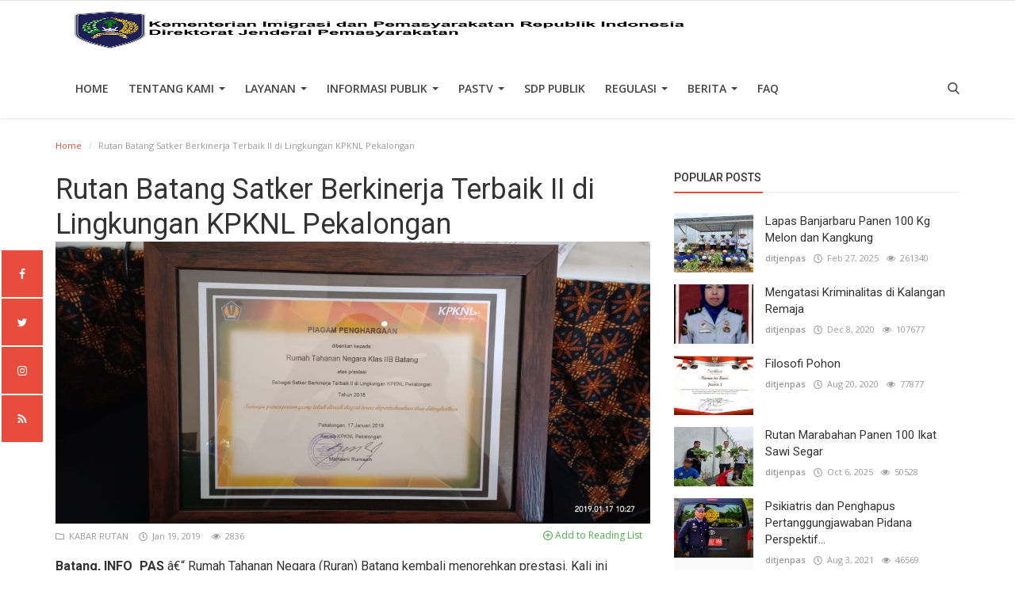

--- FILE ---
content_type: text/html; charset=UTF-8
request_url: http://www.ditjenpas.go.id/71630-2
body_size: 17677
content:
<!DOCTYPE html>
<html lang="en-US">
<head>
    <meta charset="utf-8">
    <meta http-equiv="X-UA-Compatible" content="IE=edge">
    <meta name="viewport" content="width=device-width, initial-scale=1">
    <title>Direktorat Jenderal Pemasyarakatan</title>
    <meta name="description" content="Rutan Batang Satker Berkinerja Terbaik II di Lingkungan KPKNL Pekalongan"/>
    <meta name="keywords" content=""/>
    <meta name="author" content="Codingest"/>
    <meta name="robots" content="all"/>
    <meta name="revisit-after" content="1 Days"/>
    <!--
    <meta property="og:locale" content="en_US"/>
    -->
    <meta property="og:site_name" content="Ditjenpas"/>
    <meta property="og:type" content="article"/>
    <meta property="og:title" content="Rutan Batang Satker Berkinerja Terbaik II di Lingkungan KPKNL Pekalongan"/>    
    <meta property="og:description" content="&lt;strong&gt;Batang, INFO_PAS&lt;/strong&gt; â€“ Rumah Tahanan Negara (Ruran) Batang kembali menorehkan prestasi. Kali ini dibidang pengelolaan Barang Milik Negara (BMN), Rutan Batang mendapat Ppenghargaan sebagai Satuan kerja (Satker) Berkinerja Terbaik II di lingkungan Kepala Kantor Pelayanan Kekayaan Negara dan Lelang (KPKNL) Pekalongan.

Penghargaan tersebut diberikan oleh Kepala KPKNL Pekalongan Marhaeni Rumiasih, Kamis (17/1) dan diterima oleh Operator SIMAK BMN Rutan Batang, Amin Aunur Rofiq. Bahkan, ia sempat kaget dan tidak menduga mendapat penghargaan tersebut.

â€œ&lt;em&gt;Alhamdulillah&lt;/em&gt;, kami cukup kaget dan tidak menduga kalau Rutan Batang mendapat penghargaan dari KPKNL,â€ ungkap Amin.

Penghargaan tersebut diberikan disela-sela acara Bimbingan Teknis Pengelolaan Kekayaan Negara Tahun 2019 di Aula KPKNL Pekalongan. Acara tersebut diikuti oleh seluruh satker di Lingkungan KPKNL Pekalongan sejumlah 86 satker. Selain Ruan Batang, satker lain yangmendapat penghargaan adalah Lembag"/>
    <meta property="og:url" content="http://www.ditjenpas.go.id/71630-2"/>
    
    
        <meta property="og:image" content="http://www.ditjenpas.go.id/uploads/2019/01/WhatsApp-Image-2019-01-17-at-10.29.161-336x200.jpeg"/>
    
    
    
    <meta name="twitter:card" content=summary/>
    <meta name="twitter:title" content="Rutan Batang Satker Berkinerja Terbaik II di Lingkungan KPKNL Pekalongan"/>
    <meta name="twitter:description" content="&lt;strong&gt;Batang, INFO_PAS&lt;/strong&gt; â€“ Rumah Tahanan Negara (Ruran) Batang kembali menorehkan prestasi. Kali ini dibidang pengelolaan Barang Milik Negara (BMN), Rutan Batang mendapat Ppenghargaan sebagai Satuan kerja (Satker) Berkinerja Terbaik II di lingkungan Kepala Kantor Pelayanan Kekayaan Negara dan Lelang (KPKNL) Pekalongan.

Penghargaan tersebut diberikan oleh Kepala KPKNL Pekalongan Marhaeni Rumiasih, Kamis (17/1) dan diterima oleh Operator SIMAK BMN Rutan Batang, Amin Aunur Rofiq. Bahkan, ia sempat kaget dan tidak menduga mendapat penghargaan tersebut.

â€œ&lt;em&gt;Alhamdulillah&lt;/em&gt;, kami cukup kaget dan tidak menduga kalau Rutan Batang mendapat penghargaan dari KPKNL,â€ ungkap Amin.

Penghargaan tersebut diberikan disela-sela acara Bimbingan Teknis Pengelolaan Kekayaan Negara Tahun 2019 di Aula KPKNL Pekalongan. Acara tersebut diikuti oleh seluruh satker di Lingkungan KPKNL Pekalongan sejumlah 86 satker. Selain Ruan Batang, satker lain yangmendapat penghargaan adalah Lembag"/>
    <meta name="twitter:image" content="http://www.ditjenpas.go.id/uploads/2019/01/WhatsApp-Image-2019-01-17-at-10.29.161-336x200.jpeg"/>
    <link rel="canonical" href="http://www.ditjenpas.go.id/71630-2"/>
    <link rel="alternate" href="http://www.ditjenpas.go.id/en/" hreflang="en-US"/>
    <link rel="alternate" href="http://www.ditjenpas.go.id/" hreflang="id_ID"/>
    <link rel="shortcut icon" type="image/png" href="http://www.ditjenpas.go.id/uploads/logo/logo_5da6884c880fc.png"/>
    <link href="https://fonts.googleapis.com/css?family=Open+Sans:300,400,600,700&amp;subset=cyrillic-ext,greek-ext,latin-ext,vietnamese" rel="stylesheet">    <link href="https://fonts.googleapis.com/css?family=Roboto:300,400,500,700&amp;subset=cyrillic-ext,greek-ext,latin-ext,vietnamese" rel="stylesheet">    <!-- Infinite Icons -->
    <link rel="stylesheet" href="http://www.ditjenpas.go.id/assets/vendor/font-icons/css/infinite-icons.min.css"/>
    <!-- Bootstrap CSS -->
    <link rel="stylesheet" href="http://www.ditjenpas.go.id/assets/vendor/bootstrap/css/bootstrap.min.css">
    <!-- Owl-carousel CSS -->
    <link href="http://www.ditjenpas.go.id/assets/vendor/owl-carousel/owl.carousel.min.css" rel="stylesheet"/>
    <link href="http://www.ditjenpas.go.id/assets/vendor/owl-carousel/owl.theme.default.min.css" rel="stylesheet"/>
    <!-- iCheck -->
    <link rel="stylesheet" href="http://www.ditjenpas.go.id/assets/vendor/icheck/minimal/grey.css"/>
    <link rel="stylesheet" href="http://www.ditjenpas.go.id/assets/vendor/icheck/flat/grey.css"/>
    <!-- Magnific Popup CSS -->
    <link href="http://www.ditjenpas.go.id/assets/css/magnific-popup.css" rel="stylesheet"/>
    <!-- Style CSS -->
    <link href="http://www.ditjenpas.go.id/assets/css/style-3.8.min.css" rel="stylesheet"/>
    <!-- Color CSS -->
    <link href="http://www.ditjenpas.go.id/assets/css/colors/red.min.css" rel="stylesheet"/>
<link rel="stylesheet" href="http://www.ditjenpas.go.id/assets/css/animate.min.css"/>
<!--
<link rel="stylesheet" href="http://www.ditjenpas.go.id/assets/css/owl.carousel.min.css"/>
<link rel="stylesheet" href="http://www.ditjenpas.go.id/assets/css/font-awesome.min.css"/>
//-->
<link rel="stylesheet" href="http://www.ditjenpas.go.id/assets/css/org.css"/>
    <!-- HTML5 shim and Respond.js for IE8 support of HTML5 elements and media queries -->
    <!-- WARNING: Respond.js doesn't work if you view the page via file:// -->
    <!--[if lt IE 9]>
    <script src="https://oss.maxcdn.com/html5shiv/3.7.3/html5shiv.min.js"></script>
    <script src="https://oss.maxcdn.com/respond/1.4.2/respond.min.js"></script>
    <![endif]-->
    <!-- Jquery -->
    <script src="http://www.ditjenpas.go.id/assets/js/jquery-1.12.4.min.js"></script>
<style>
    body {
    font-family: "Open Sans", Helvetica, Arial, sans-serif;    }
    .widget-title .title, .home-slider-item .title, .reactions .title-reactions, .poll .title, .w-popular-list li .title, .random-post-slider .item-info .title, .first-tmp-slider-item .item-info .title, .post-item-horizontal .title, .post-item .title, .footer-widget .title, .f-random-list li .title, .post-content .post-title .title, .related-posts .post-list li .title, .related-posts .related-post-title .title, .comment-tabs a, .page-title, .leave-reply-title, .post-item-boxed .title, .w-our-picks-list li .title, .gallery-category-title, .post-content .post-summary h2  {
    font-family: "Roboto", Helvetica, Arial, sans-serif;    }
    .post-item-horizontal .item-image {float: left;}  .post-item-horizontal .item-content {float: left;}
</style>

<!-- Bootstrap CSS File -->
<!-- Libraries CSS Files -->
<link href="http://www.ditjenpas.go.id/assets/vendor/animate/animate.min.css" rel="stylesheet">
<link href="http://www.ditjenpas.go.id/assets/vendor/ionicons/css/ionicons.min.css" rel="stylesheet">
<!--
<link href="http://www.ditjenpas.go.id/assets/vendor/font-awesome/css/font-awesome.min.css" rel="stylesheet">
<link href="http://www.ditjenpas.go.id/assets/vendor/owlcarousel/assets/owl.carousel.min.css" rel="stylesheet">
//-->
<link href="http://www.ditjenpas.go.id/assets/vendor/lightbox/css/lightbox.min.css" rel="stylesheet">

<!-- Main Stylesheet File -->
<link href="http://www.ditjenpas.go.id/assets/css/biz-style.min.css" rel="stylesheet">

<script src="http://www.ditjenpas.go.id/assets/vendor/owlcarousel/owl.carousel.min.js"></script>

<!-- Flipbook StyleSheet -->
<link href="http://www.ditjenpas.go.id/assets/vendor/dflip/css/dflip.min.css" rel="stylesheet" type="text/css">

<!-- Icons Stylesheet -->
<link href="http://www.ditjenpas.go.id/assets/vendor/dflip/css/themify-icons.min.css" rel="stylesheet" type="text/css">

<!-- Flipbook main Js file -->
<script src="http://www.ditjenpas.go.id/assets/vendor/dflip/js/dflip.min.js" type="text/javascript"></script>

    <script>var rtl = false;</script>
    <script>
        var csfr_token_name = 'infinite_csrf_token';var csfr_cookie_name = 'infinite_csrf_cookie';var base_url = 'http://www.ditjenpas.go.id/';var is_recaptcha_enabled = false;var lang_folder = 'indonesia';
        
    </script>
    <style>
        .text-animated h3 {
            font-size: 30px;
            font-weight: 600;
            color: #fff;
            text-transform: uppercase;
            margin-bottom: 15px;
            -webkit-animation-duration: .8s;
            animation-duration: .8s;
            -webkit-animation-delay: 0s;
            animation-delay: 0s;
            line-height: 1.3;
        }
        .bg-slider {
            position: absolute;
            width: 100%;
            height: 100%;
            top: 0;
            left: 0;
            background: linear-gradient(to right, rgba(0, 0, 0, 0.8) 0%, transparent 80%, transparent 99%);
            background: -webkit-linear-gradient(left, rgba(0, 0, 0, 0.8) 0%, transparent 80%, transparent 99%);
            background: -moz-linear-gradient(left, rgba(0, 0, 0, 0.8) 0%, transparent 80%, transparent 99%);
        }
        .slider-item {
            position: relative;
            background-repeat: no-repeat;
            background-size: cover;
            background-position: top center;
            height: 450px;
            color: #fff;
            -webkit-transition: all 0.5s;
            transition: all 0.5s;
        }
        .flex {
            display: -webkit-box;
            display: -ms-flexbox;
            display: -webkit-flex;
            display: flex;
            -webkit-box-pack: center;
            -ms-flex-pack: center;
            -webkit-justify-content: center;
            justify-content: center;
            -webkit-box-orient: vertical;
            -webkit-box-direction: normal;
            -ms-flex-direction: column;
            -webkit-flex-direction: column;
            flex-direction: column;
        }
        .text-animated p {
            font-size: 16px;
            color: #fff;
            /*-webkit-animation-duration: .8s;
            animation-duration: .8s;
            -webkit-animation-delay: .8s;
            animation-delay: .8s;*/
        }
        .text-animated ul {
            list-style: none;
            margin: 0;
            padding: 0;
        }
        .text-animated li {
            display: inline-block;
            margin-top: 15px;
            margin-right: 15px;
            /*-webkit-animation-duration: .8s;
            animation-duration: .8s;
            -webkit-animation-delay: .8s;
            animation-delay: .8s;*/
        }
        .text-animated li a {
            font-size: 17px;
            font-weight: 600;
            text-transform: uppercase;
            display: inline-block;
            background: #3367c1;
            color: #fff;
            border: 1px solid #3367c1;
            border-radius: 3px;
            -webkit-border-radius: 3px;
            padding: 10px 40px;
            text-decoration: none;
            transition: all 0.3s;
            -webkit-transition: all 0.3s;
        }
        /*.text-animated li a, .slider-one .owl-nav .owl-prev, .slider-one .owl-nav .owl-next, .feature-icon i, .feature-item:hover .feature-text, .footer-item .form-control, .footer-item .btn, .footer-item ul.footer-social li a, .event-contact-item:hover .event-contact-icon, .form-control:focus, .sidebar-item button, .contact-item:hover .contact-icon, .contact-form .btn {
            border-color: #2791C1!important;
            background: #2791C1!important;
        }*/
        .slider-one .owl-nav {
            position: absolute;
            bottom: 5%;
            left: calc(50% - 60px);
            width: 120px;
        }
        .slider-one .owl-nav .owl-prev, .slider-one .owl-nav .owl-next {
            font-size: 18px;
            text-align: center;
            display: inline-block;
            width: 45px;
            height: 45px;
            line-height: 41px;
            color: #fff;
            /*background: #3367c1;
            border: 2px solid #3367c1;*/
            background: #e74c3c!important;
            border: #e74c3c!important;
            margin: 0 6px;
            transition: all 0.3s;
            -webkit-transition: all 0.3s;
        }
        .fa {
            display: inline-block;
            font: normal normal normal 14px/1 FontAwesome;
            font-size: inherit;
            text-rendering: auto;
            -webkit-font-smoothing: antialiased;
            -moz-osx-font-smoothing: grayscale;
        }
        .navbar-brand img {
            max-width: 100%;
            max-height:  100%;
            display: block;
        }
        /*.clients-carousel img {
            width:auto;
            height:  100px;
        }
        .owl-carousel .owl-item img {
            display: block;
        }*/
        .red {
            background-color: #e74c3c!important;
            border-color: #e74c3c!important;
        }
        table.upt tbody td {
            font-size: 13px;
        }
        table td p {
            font-size: 13px;
        }

        /*org chart*/
        * {margin: 0; padding: 0;}

        .tree ul {
            padding-top: 20px; position: relative;

            transition: all 0.5s;
            -webkit-transition: all 0.5s;
            -moz-transition: all 0.5s;
        }

        .tree li {
            float: left; text-align: center;
            list-style-type: none;
            position: relative;
            padding: 20px 5px 0 5px;

            transition: all 0.5s;
            -webkit-transition: all 0.5s;
            -moz-transition: all 0.5s;
        }

        /*We will use ::before and ::after to draw the connectors*/

        .tree li::before, .tree li::after{
            content: '';
            position: absolute; top: 0; right: 50%;
            border-top: 1px solid #ccc;
            width: 50%; height: 20px;
        }
        .tree li::after{
            right: auto; left: 50%;
            border-left: 1px solid #ccc;
        }

        /*We need to remove left-right connectors from elements without
        any siblings*/
        .tree li:only-child::after, .tree li:only-child::before {
            display: none;
        }

        /*Remove space from the top of single children*/
        .tree li:only-child{ padding-top: 0;}

        /*Remove left connector from first child and
        right connector from last child*/
        .tree li:first-child::before, .tree li:last-child::after{
            border: 0 none;
        }
        /*Adding back the vertical connector to the last nodes*/
        .tree li:last-child::before{
            border-right: 1px solid #ccc;
            border-radius: 0 5px 0 0;
            -webkit-border-radius: 0 5px 0 0;
            -moz-border-radius: 0 5px 0 0;
        }
        .tree li:first-child::after{
            border-radius: 5px 0 0 0;
            -webkit-border-radius: 5px 0 0 0;
            -moz-border-radius: 5px 0 0 0;
        }

        /*Time to add downward connectors from parents*/
        .tree ul ul::before{
            content: '';
            position: absolute; top: 0; left: 50%;
            border-left: 1px solid #ccc;
            width: 0; height: 20px;
        }

        .tree li a{
            border: 1px solid #ccc;
            padding: 5px 10px;
            text-decoration: none;
            color: #666;
            font-family: arial, verdana, tahoma;
            font-size: 11px;
            display: inline-block;

            border-radius: 5px;
            -webkit-border-radius: 5px;
            -moz-border-radius: 5px;

            transition: all 0.5s;
            -webkit-transition: all 0.5s;
            -moz-transition: all 0.5s;
        }

        /*Time for some hover effects*/
        /*We will apply the hover effect the the lineage of the element also*/
        .tree li a:hover, .tree li a:hover+ul li a {
            background: #c8e4f8; color: #000; border: 1px solid #94a0b4;
        }
        /*Connector styles on hover*/
        .tree li a:hover+ul li::after,
        .tree li a:hover+ul li::before,
        .tree li a:hover+ul::before,
        .tree li a:hover+ul ul::before{
            border-color:  #94a0b4;
        }
    </style>
</head>
<body>
<!-- header -->
<header id="header">
    <nav class="navbar navbar-inverse" role="banner">
        <div class="container nav-container">
            <div class="row">
                <div class="navbar-header" style="margin-left: 35px">
                    <a class="navbar-brand" href="http://www.ditjenpas.go.id/">
                        <img style="width: 100%!important" src="http://www.ditjenpas.go.id/uploads/logo/logo_680a40b7c9e18.png" alt="logo">
                    </a>
                </div>
            </div>
            <!--navigation-->
<div class="nav-desktop">
    <div class="collapse navbar-collapse navbar-left">
        <ul class="nav navbar-nav">
            <li class="">
                <a href="http://www.ditjenpas.go.id/">
                    Home                </a>
            </li>
                                                                                                                                                                                <li class="dropdown ">
                                <a class="dropdown-toggle disabled" data-toggle="dropdown"
                                   href="http://www.ditjenpas.go.id/tentang-kami">
                                    TENTANG KAMI                                    <span class="caret"></span>
                                </a>
                                <ul class="dropdown-menu top-dropdown">
                                                                                                                        <li>
                                                <a role="menuitem" href="http://www.ditjenpas.go.id/moto-dan-logo">
                                                    MOTTO DAN LOGO                                                </a>
                                            </li>
                                                                                                                                                                <li>
                                                <a role="menuitem" href="http://www.ditjenpas.go.id/sejarah">
                                                    SEJARAH                                                </a>
                                            </li>
                                                                                                                                                                <li>
                                                <a role="menuitem" href="http://www.ditjenpas.go.id/unit-pelaksana-teknis">
                                                    UNIT PELAKSANA TEKNIS                                                </a>
                                            </li>
                                                                                                                                                                <li>
                                                <a role="menuitem" href="http://www.ditjenpas.go.id/profil-organisasi">
                                                    PROFIL ORGANISASI                                                </a>
                                            </li>
                                                                                                                                                                <li>
                                                <a role="menuitem" href="http://www.ditjenpas.go.id/construction">
                                                    NULL                                                </a>
                                            </li>
                                                                                                                                                                <li>
                                                <a role="menuitem" href="http://www.ditjenpas.go.id/profil-pejabat">
                                                    PROFIL PEJABAT                                                </a>
                                            </li>
                                                                                                                                                                <li>
                                                <a role="menuitem" href="http://www.ditjenpas.go.id/struktur-organisasi">
                                                    STRUKTUR ORGANISASI                                                </a>
                                            </li>
                                                                                                                                                                <li>
                                                <a role="menuitem" href="http://www.ditjenpas.go.id/strategi-organisasi">
                                                    STRATEGI ORGANISASI                                                </a>
                                            </li>
                                                                                                                                                                <li>
                                                <a role="menuitem" href="http://www.ditjenpas.go.id/kontak-kami">
                                                    KONTAK KAMI                                                </a>
                                            </li>
                                                                                                            </ul>
                            </li>
                                                                                                                                                                                                                                                                                                                                                                                                                                                                                                <li class="dropdown ">
                                <a class="dropdown-toggle disabled" data-toggle="dropdown"
                                   href="#">
                                    Layanan                                    <span class="caret"></span>
                                </a>
                                <ul class="dropdown-menu top-dropdown">
                                                                                                                        <li>
                                                <a role="menuitem" href="http://www.ditjenpas.go.id/Permohonan Data dan Informasi">
                                                    Permohonan Data dan Informasi                                                </a>
                                            </li>
                                                                                                                                                                <li>
                                                <a role="menuitem" href="http://www.ditjenpas.go.id/media-massa">
                                                    Media Massa                                                </a>
                                            </li>
                                                                                                                                                                <li>
                                                <a role="menuitem" href="https://simonevbama.kemenkumham.go.id/">
                                                    Sistem Informasi Monitoring dan Evaluasi Bahan Makanan Kementerian Hukum dan HAM                                                </a>
                                            </li>
                                                                                                                                                                <li>
                                                <a role="menuitem" href="http://www.ditjenpas.go.id/perizinan-penelitian">
                                                    Perizinan Penelitian                                                </a>
                                            </li>
                                                                                                                                                                <li>
                                                <a role="menuitem" href="http://www.ditjenpas.go.id/perizinan-magang">
                                                    Perizinan Magang                                                </a>
                                            </li>
                                                                                                                                                                <li>
                                                <a role="menuitem" href="http://www.ditjenpas.go.id/perizinan-peliputan">
                                                    Perizinan Peliputan                                                </a>
                                            </li>
                                                                                                                                                                <li>
                                                <a role="menuitem" href="http://www.ditjenpas.go.id/pengaduan">
                                                    Pengaduan                                                </a>
                                            </li>
                                                                                                            </ul>
                            </li>
                                                                                                                                                                                                                                                                                                                                                                                                                                                                                                                                                                                                                                                                                                                                                            <li class="dropdown ">
                                <a class="dropdown-toggle disabled" data-toggle="dropdown"
                                   href="http://www.ditjenpas.go.id/category/informasi-publik">
                                    Informasi Publik                                    <span class="caret"></span>
                                </a>
                                <ul class="dropdown-menu top-dropdown">
                                                                                                                        <li>
                                                <a role="menuitem" href="http://www.ditjenpas.go.id/category/lakip">
                                                    LAKIP                                                </a>
                                            </li>
                                                                                                                                                                <li>
                                                <a role="menuitem" href="http://www.ditjenpas.go.id/category/dipa">
                                                    DIPA                                                </a>
                                            </li>
                                                                                                                                                                <li>
                                                <a role="menuitem" href="http://www.ditjenpas.go.id/category/laporan-tahunan">
                                                    Laporan Tahunan                                                </a>
                                            </li>
                                                                                                                                                                <li>
                                                <a role="menuitem" href="http://www.ditjenpas.go.id/category/laporan-keuangan">
                                                    Laporan Keuangan                                                </a>
                                            </li>
                                                                                                                                                                <li>
                                                <a role="menuitem" href="http://www.ditjenpas.go.id/category/rencana-strategis">
                                                    Rencana Strategis                                                </a>
                                            </li>
                                                                                                                                                                <li>
                                                <a role="menuitem" href="http://www.ditjenpas.go.id/category/iku">
                                                    IKU                                                </a>
                                            </li>
                                                                                                                                                                <li>
                                                <a role="menuitem" href="http://www.ditjenpas.go.id/category/perjanjian-kinerja">
                                                    Perjanjian Kinerja                                                </a>
                                            </li>
                                                                                                                                                                <li>
                                                <a role="menuitem" href="http://www.ditjenpas.go.id/category/hasil-survei-spakspkp">
                                                    Hasil Survei SPAK/SPKP                                                </a>
                                            </li>
                                                                                                            </ul>
                            </li>
                                                                                                                                                                                                                                    <li class="dropdown ">
                                <a class="dropdown-toggle disabled" data-toggle="dropdown"
                                   href="http://www.ditjenpas.go.id/category/pas-tv">
                                    PASTV                                    <span class="caret"></span>
                                </a>
                                <ul class="dropdown-menu top-dropdown">
                                                                                                                        <li>
                                                <a role="menuitem" href="http://www.ditjenpas.go.id/category/apa-kabar-pemasyarakatan">
                                                    Apa Kabar Pemasyarakatan                                                </a>
                                            </li>
                                                                                                                                                                <li>
                                                <a role="menuitem" href="http://www.ditjenpas.go.id/category/Voice of Correction">
                                                    VOC (Voice of Correction)                                                </a>
                                            </li>
                                                                                                                                                                <li>
                                                <a role="menuitem" href="http://www.ditjenpas.go.id/category/tour-de-prison">
                                                    Tour de Prison                                                </a>
                                            </li>
                                                                                                                                                                <li>
                                                <a role="menuitem" href="http://www.ditjenpas.go.id/category/paspedia">
                                                    PASPEDIA                                                </a>
                                            </li>
                                                                                                                                                                <li>
                                                <a role="menuitem" href="http://www.ditjenpas.go.id/category/hari-bakti-pemasyarakatan">
                                                    Hari Bakti Pemasyarakatan                                                </a>
                                            </li>
                                                                                                            </ul>
                            </li>
                                                                                                                                                                                                                                                                                                                                                                                                            <li class="">
                                <a href="https://sdppublik.ditjenpas.go.id/">
                                    SDP PUBLIK                                </a>
                            </li>
                                                                                                                                                                                                                                                                                                                                                                                                                                        <li class="dropdown ">
                                <a class="dropdown-toggle disabled" data-toggle="dropdown"
                                   href="http://www.ditjenpas.go.id/category/regulasi">
                                    Regulasi                                    <span class="caret"></span>
                                </a>
                                <ul class="dropdown-menu top-dropdown">
                                                                                                                        <li>
                                                <a role="menuitem" href="http://www.ditjenpas.go.id/category/undang-undang">
                                                    Undang-Undang                                                </a>
                                            </li>
                                                                                                                                                                <li>
                                                <a role="menuitem" href="http://www.ditjenpas.go.id/category/peraturan-pemerintah-pengganti-uu">
                                                    Peraturan Pemerintah Pengganti UU                                                </a>
                                            </li>
                                                                                                                                                                <li>
                                                <a role="menuitem" href="http://www.ditjenpas.go.id/category/peraturan-pemerintah">
                                                    Peraturan Pemerintah                                                </a>
                                            </li>
                                                                                                                                                                <li>
                                                <a role="menuitem" href="http://www.ditjenpas.go.id/category/peraturan-presiden">
                                                    Peraturan Presiden                                                </a>
                                            </li>
                                                                                                                                                                <li>
                                                <a role="menuitem" href="http://www.ditjenpas.go.id/category/instruksi-presiden">
                                                    Instruksi Presiden                                                </a>
                                            </li>
                                                                                                                                                                <li>
                                                <a role="menuitem" href="http://www.ditjenpas.go.id/category/keputusan-presiden">
                                                    Keputusan Presiden                                                </a>
                                            </li>
                                                                                                                                                                <li>
                                                <a role="menuitem" href="http://www.ditjenpas.go.id/category/peraturan-menteri">
                                                    Peraturan Menteri                                                </a>
                                            </li>
                                                                                                                                                                <li>
                                                <a role="menuitem" href="http://www.ditjenpas.go.id/category/keputusan-menteri">
                                                    Keputusan Menteri                                                </a>
                                            </li>
                                                                                                                                                                <li>
                                                <a role="menuitem" href="http://www.ditjenpas.go.id/category/instruksi-menteri">
                                                    Instruksi Menteri                                                </a>
                                            </li>
                                                                                                                                                                <li>
                                                <a role="menuitem" href="http://www.ditjenpas.go.id/category/surat-keputusan-bersama">
                                                    Surat Keputusan Bersama                                                </a>
                                            </li>
                                                                                                                                                                <li>
                                                <a role="menuitem" href="http://www.ditjenpas.go.id/category/peraturan-dirjen-pemasyarakatan">
                                                    Peraturan Dirjen Pemasyarakatan                                                </a>
                                            </li>
                                                                                                                                                                <li>
                                                <a role="menuitem" href="http://www.ditjenpas.go.id/category/keputusan-dirjen-pemasyarakatan">
                                                    Keputusan Dirjen Pemasyarakatan                                                </a>
                                            </li>
                                                                                                                                                                <li>
                                                <a role="menuitem" href="http://www.ditjenpas.go.id/category/surat-edaran">
                                                    Surat Edaran                                                </a>
                                            </li>
                                                                                                                                                                <li>
                                                <a role="menuitem" href="http://www.ditjenpas.go.id/category/ragam-download">
                                                    Ragam Download                                                </a>
                                            </li>
                                                                                                                                                                <li>
                                                <a role="menuitem" href="http://www.ditjenpas.go.id/category/standar">
                                                    Standar                                                </a>
                                            </li>
                                                                                                                                                                <li>
                                                <a role="menuitem" href="http://www.ditjenpas.go.id/category/produk-kepegawaian">
                                                    Produk Kepegawaian                                                </a>
                                            </li>
                                                                                                            </ul>
                            </li>
                                                                                                                                                                                                                                    <li class="dropdown ">
                                <a class="dropdown-toggle disabled" data-toggle="dropdown"
                                   href="http://www.ditjenpas.go.id/category/berita">
                                    Berita                                    <span class="caret"></span>
                                </a>
                                <ul class="dropdown-menu top-dropdown">
                                                                                                                        <li>
                                                <a role="menuitem" href="http://www.ditjenpas.go.id/category/kabar-pusat">
                                                    KABAR PUSAT                                                </a>
                                            </li>
                                                                                                                                                                <li>
                                                <a role="menuitem" href="http://www.ditjenpas.go.id/category/berita-wilayah">
                                                    KABAR WILAYAH                                                </a>
                                            </li>
                                                                                                                                                                <li>
                                                <a role="menuitem" href="http://www.ditjenpas.go.id/category/kabar-lapas">
                                                    KABAR LAPAS                                                </a>
                                            </li>
                                                                                                                                                                <li>
                                                <a role="menuitem" href="http://www.ditjenpas.go.id/category/kabar-rutan">
                                                    KABAR RUTAN                                                </a>
                                            </li>
                                                                                                                                                                <li>
                                                <a role="menuitem" href="http://www.ditjenpas.go.id/category/kabar-bapas">
                                                    KABAR BAPAS                                                </a>
                                            </li>
                                                                                                                                                                <li>
                                                <a role="menuitem" href="http://www.ditjenpas.go.id/category/kabar-rupbasan">
                                                    KABAR RUPBASAN                                                </a>
                                            </li>
                                                                                                                                                                <li>
                                                <a role="menuitem" href="http://www.ditjenpas.go.id/category/artikel">
                                                    ARTIKEL                                                </a>
                                            </li>
                                                                                                                                                                <li>
                                                <a role="menuitem" href="http://www.ditjenpas.go.id/category/info-lpkalpas">
                                                    KABAR LPKA/LPAS                                                </a>
                                            </li>
                                                                                                                                                                <li>
                                                <a role="menuitem" href="http://www.ditjenpas.go.id/category/news-pas">
                                                    News PAS                                                </a>
                                            </li>
                                                                                                                                                                <li>
                                                <a role="menuitem" href="http://www.ditjenpas.go.id/category/warta-pas">
                                                    Warta PAS                                                </a>
                                            </li>
                                                                                                            </ul>
                            </li>
                                                                                                                                                                                                                                                                                                                        <li class="">
                                <a href="http://www.ditjenpas.go.id/FAQ">
                                    FAQ                                </a>
                            </li>
                                                                                                                                                                                                                                                                                                                                                    
                    </ul>

        <ul class="nav navbar-nav nav-right">
                                                    <li class="nav-item-right">
                <a href="#" data-toggle="modal-search" class="search-icon"><i class="icon-search fa-2x"></i></a>
            </li>
        </ul>
    </div>
</div>

<div class="nav-mobile-header">
    <div class="container-fluid">
        <div class="row">

            <div class="mobile-menu-button">
                <a href="javascript:void(0)" class="btn-open-mobile-nav"><i class="icon-menu"></i></a>
            </div>
            <div class="mobile-logo">
                <a href="http://www.ditjenpas.go.id/"><img src="http://www.ditjenpas.go.id/uploads/logo/logo_680a40b7c9e18.png" alt="logo"></a>
            </div>
            <div class="mobile-button-buttons">
                <a href="javascript:void(0)" class="search-icon"><i class="icon-search"></i></a>
            </div>

        </div>
    </div>
</div>

<div id="navMobile" class="nav-mobile">
    <div class="mobile-nav-logo">
        <a href="http://www.ditjenpas.go.id/"><img src="http://www.ditjenpas.go.id/uploads/logo/logo_680a40b7c9e18.png" alt="logo"></a>
    </div>
    <a href="javascript:void(0)" class="btn-close-mobile-nav"><i class="icon-close"></i></a>
    <div class="nav-mobile-inner">
        <div class="row">
            <div class="col-sm-12">
                <ul class="navbar-nav">
                    <li class="nav-item">
                        <a href="http://www.ditjenpas.go.id/" class="nav-link">Home</a>
                    </li>
                                                                                                                                    <li class="nav-item">
                                    <a href="http://www.ditjenpas.go.id/terms-conditions" class="nav-link">
                                        Hubungi Kami                                    </a>
                                </li>
                                                                                                                                                                                        <li class="nav-item dropdown">
                                    <a class="dropdown-toggle nav-link" data-toggle="dropdown" href="http://www.ditjenpas.go.id/tentang-kami">
                                        TENTANG KAMI                                        <i class="icon-arrow-down"></i>
                                    </a>
                                    <ul class="dropdown-menu">
                                                                                                                                                                            <li class="nav-item">
                                                    <a role="menuitem" href="http://www.ditjenpas.go.id/moto-dan-logo" class="nav-link">
                                                        MOTTO DAN LOGO                                                    </a>
                                                </li>
                                                                                                                                                                                <li class="nav-item">
                                                    <a role="menuitem" href="http://www.ditjenpas.go.id/sejarah" class="nav-link">
                                                        SEJARAH                                                    </a>
                                                </li>
                                                                                                                                                                                <li class="nav-item">
                                                    <a role="menuitem" href="http://www.ditjenpas.go.id/unit-pelaksana-teknis" class="nav-link">
                                                        UNIT PELAKSANA TEKNIS                                                    </a>
                                                </li>
                                                                                                                                                                                <li class="nav-item">
                                                    <a role="menuitem" href="http://www.ditjenpas.go.id/profil-organisasi" class="nav-link">
                                                        PROFIL ORGANISASI                                                    </a>
                                                </li>
                                                                                                                                                                                <li class="nav-item">
                                                    <a role="menuitem" href="http://www.ditjenpas.go.id/construction" class="nav-link">
                                                        NULL                                                    </a>
                                                </li>
                                                                                                                                                                                <li class="nav-item">
                                                    <a role="menuitem" href="http://www.ditjenpas.go.id/profil-pejabat" class="nav-link">
                                                        PROFIL PEJABAT                                                    </a>
                                                </li>
                                                                                                                                                                                <li class="nav-item">
                                                    <a role="menuitem" href="http://www.ditjenpas.go.id/struktur-organisasi" class="nav-link">
                                                        STRUKTUR ORGANISASI                                                    </a>
                                                </li>
                                                                                                                                                                                <li class="nav-item">
                                                    <a role="menuitem" href="http://www.ditjenpas.go.id/strategi-organisasi" class="nav-link">
                                                        STRATEGI ORGANISASI                                                    </a>
                                                </li>
                                                                                                                                                                                <li class="nav-item">
                                                    <a role="menuitem" href="http://www.ditjenpas.go.id/kontak-kami" class="nav-link">
                                                        KONTAK KAMI                                                    </a>
                                                </li>
                                                                                                                        </ul>
                                </li>
                                                                                                                                                                                                                                                                                                                                                                                                                                                                                                                                                                                                    <li class="nav-item dropdown">
                                    <a class="dropdown-toggle nav-link" data-toggle="dropdown" href="#">
                                        Layanan                                        <i class="icon-arrow-down"></i>
                                    </a>
                                    <ul class="dropdown-menu">
                                                                                                                                                                            <li class="nav-item">
                                                    <a role="menuitem" href="http://www.ditjenpas.go.id/Permohonan Data dan Informasi" class="nav-link">
                                                        Permohonan Data dan Informasi                                                    </a>
                                                </li>
                                                                                                                                                                                <li class="nav-item">
                                                    <a role="menuitem" href="http://www.ditjenpas.go.id/media-massa" class="nav-link">
                                                        Media Massa                                                    </a>
                                                </li>
                                                                                                                                                                                <li class="nav-item">
                                                    <a role="menuitem" href="https://simonevbama.kemenkumham.go.id/" class="nav-link">
                                                        Sistem Informasi Monitoring dan Evaluasi Bahan Makanan Kementerian Hukum dan HAM                                                    </a>
                                                </li>
                                                                                                                                                                                <li class="nav-item">
                                                    <a role="menuitem" href="http://www.ditjenpas.go.id/perizinan-penelitian" class="nav-link">
                                                        Perizinan Penelitian                                                    </a>
                                                </li>
                                                                                                                                                                                <li class="nav-item">
                                                    <a role="menuitem" href="http://www.ditjenpas.go.id/perizinan-magang" class="nav-link">
                                                        Perizinan Magang                                                    </a>
                                                </li>
                                                                                                                                                                                <li class="nav-item">
                                                    <a role="menuitem" href="http://www.ditjenpas.go.id/perizinan-peliputan" class="nav-link">
                                                        Perizinan Peliputan                                                    </a>
                                                </li>
                                                                                                                                                                                <li class="nav-item">
                                                    <a role="menuitem" href="http://www.ditjenpas.go.id/pengaduan" class="nav-link">
                                                        Pengaduan                                                    </a>
                                                </li>
                                                                                                                        </ul>
                                </li>
                                                                                                                                                                                                                                                                                                                                                                                                                                                                                                                                                                                                                                                                                                                                                                                                                                                                                                                                                                                                                <li class="nav-item dropdown">
                                    <a class="dropdown-toggle nav-link" data-toggle="dropdown" href="http://www.ditjenpas.go.id/category/informasi-publik">
                                        Informasi Publik                                        <i class="icon-arrow-down"></i>
                                    </a>
                                    <ul class="dropdown-menu">
                                                                                    <li class="nav-item">
                                                <a role="menuitem" href="http://www.ditjenpas.go.id/category/informasi-publik" class="nav-link">
                                                    All                                                </a>
                                            </li>
                                                                                                                                                                            <li class="nav-item">
                                                    <a role="menuitem" href="http://www.ditjenpas.go.id/category/lakip" class="nav-link">
                                                        LAKIP                                                    </a>
                                                </li>
                                                                                                                                                                                <li class="nav-item">
                                                    <a role="menuitem" href="http://www.ditjenpas.go.id/category/dipa" class="nav-link">
                                                        DIPA                                                    </a>
                                                </li>
                                                                                                                                                                                <li class="nav-item">
                                                    <a role="menuitem" href="http://www.ditjenpas.go.id/category/laporan-tahunan" class="nav-link">
                                                        Laporan Tahunan                                                    </a>
                                                </li>
                                                                                                                                                                                <li class="nav-item">
                                                    <a role="menuitem" href="http://www.ditjenpas.go.id/category/laporan-keuangan" class="nav-link">
                                                        Laporan Keuangan                                                    </a>
                                                </li>
                                                                                                                                                                                <li class="nav-item">
                                                    <a role="menuitem" href="http://www.ditjenpas.go.id/category/rencana-strategis" class="nav-link">
                                                        Rencana Strategis                                                    </a>
                                                </li>
                                                                                                                                                                                <li class="nav-item">
                                                    <a role="menuitem" href="http://www.ditjenpas.go.id/category/iku" class="nav-link">
                                                        IKU                                                    </a>
                                                </li>
                                                                                                                                                                                <li class="nav-item">
                                                    <a role="menuitem" href="http://www.ditjenpas.go.id/category/perjanjian-kinerja" class="nav-link">
                                                        Perjanjian Kinerja                                                    </a>
                                                </li>
                                                                                                                                                                                <li class="nav-item">
                                                    <a role="menuitem" href="http://www.ditjenpas.go.id/category/hasil-survei-spakspkp" class="nav-link">
                                                        Hasil Survei SPAK/SPKP                                                    </a>
                                                </li>
                                                                                                                        </ul>
                                </li>
                                                                                                                                                                                        <li class="nav-item dropdown">
                                    <a class="dropdown-toggle nav-link" data-toggle="dropdown" href="http://www.ditjenpas.go.id/category/pas-tv">
                                        PASTV                                        <i class="icon-arrow-down"></i>
                                    </a>
                                    <ul class="dropdown-menu">
                                                                                    <li class="nav-item">
                                                <a role="menuitem" href="http://www.ditjenpas.go.id/category/pas-tv" class="nav-link">
                                                    All                                                </a>
                                            </li>
                                                                                                                                                                            <li class="nav-item">
                                                    <a role="menuitem" href="http://www.ditjenpas.go.id/category/apa-kabar-pemasyarakatan" class="nav-link">
                                                        Apa Kabar Pemasyarakatan                                                    </a>
                                                </li>
                                                                                                                                                                                <li class="nav-item">
                                                    <a role="menuitem" href="http://www.ditjenpas.go.id/category/Voice of Correction" class="nav-link">
                                                        VOC (Voice of Correction)                                                    </a>
                                                </li>
                                                                                                                                                                                <li class="nav-item">
                                                    <a role="menuitem" href="http://www.ditjenpas.go.id/category/tour-de-prison" class="nav-link">
                                                        Tour de Prison                                                    </a>
                                                </li>
                                                                                                                                                                                <li class="nav-item">
                                                    <a role="menuitem" href="http://www.ditjenpas.go.id/category/paspedia" class="nav-link">
                                                        PASPEDIA                                                    </a>
                                                </li>
                                                                                                                                                                                <li class="nav-item">
                                                    <a role="menuitem" href="http://www.ditjenpas.go.id/category/hari-bakti-pemasyarakatan" class="nav-link">
                                                        Hari Bakti Pemasyarakatan                                                    </a>
                                                </li>
                                                                                                                        </ul>
                                </li>
                                                                                                                                                                                                                                                                                                                                                                                                                                                                <li class="nav-item">
                                    <a href="https://sdppublik.ditjenpas.go.id/" class="nav-link">
                                        SDP PUBLIK                                    </a>
                                </li>
                                                                                                                                                                                                                                                                                                                                                                                                                                                                                                            <li class="nav-item dropdown">
                                    <a class="dropdown-toggle nav-link" data-toggle="dropdown" href="http://www.ditjenpas.go.id/category/regulasi">
                                        Regulasi                                        <i class="icon-arrow-down"></i>
                                    </a>
                                    <ul class="dropdown-menu">
                                                                                    <li class="nav-item">
                                                <a role="menuitem" href="http://www.ditjenpas.go.id/category/regulasi" class="nav-link">
                                                    All                                                </a>
                                            </li>
                                                                                                                                                                            <li class="nav-item">
                                                    <a role="menuitem" href="http://www.ditjenpas.go.id/category/undang-undang" class="nav-link">
                                                        Undang-Undang                                                    </a>
                                                </li>
                                                                                                                                                                                <li class="nav-item">
                                                    <a role="menuitem" href="http://www.ditjenpas.go.id/category/peraturan-pemerintah-pengganti-uu" class="nav-link">
                                                        Peraturan Pemerintah Pengganti UU                                                    </a>
                                                </li>
                                                                                                                                                                                <li class="nav-item">
                                                    <a role="menuitem" href="http://www.ditjenpas.go.id/category/peraturan-pemerintah" class="nav-link">
                                                        Peraturan Pemerintah                                                    </a>
                                                </li>
                                                                                                                                                                                <li class="nav-item">
                                                    <a role="menuitem" href="http://www.ditjenpas.go.id/category/peraturan-presiden" class="nav-link">
                                                        Peraturan Presiden                                                    </a>
                                                </li>
                                                                                                                                                                                <li class="nav-item">
                                                    <a role="menuitem" href="http://www.ditjenpas.go.id/category/instruksi-presiden" class="nav-link">
                                                        Instruksi Presiden                                                    </a>
                                                </li>
                                                                                                                                                                                <li class="nav-item">
                                                    <a role="menuitem" href="http://www.ditjenpas.go.id/category/keputusan-presiden" class="nav-link">
                                                        Keputusan Presiden                                                    </a>
                                                </li>
                                                                                                                                                                                <li class="nav-item">
                                                    <a role="menuitem" href="http://www.ditjenpas.go.id/category/peraturan-menteri" class="nav-link">
                                                        Peraturan Menteri                                                    </a>
                                                </li>
                                                                                                                                                                                <li class="nav-item">
                                                    <a role="menuitem" href="http://www.ditjenpas.go.id/category/keputusan-menteri" class="nav-link">
                                                        Keputusan Menteri                                                    </a>
                                                </li>
                                                                                                                                                                                <li class="nav-item">
                                                    <a role="menuitem" href="http://www.ditjenpas.go.id/category/instruksi-menteri" class="nav-link">
                                                        Instruksi Menteri                                                    </a>
                                                </li>
                                                                                                                                                                                <li class="nav-item">
                                                    <a role="menuitem" href="http://www.ditjenpas.go.id/category/surat-keputusan-bersama" class="nav-link">
                                                        Surat Keputusan Bersama                                                    </a>
                                                </li>
                                                                                                                                                                                <li class="nav-item">
                                                    <a role="menuitem" href="http://www.ditjenpas.go.id/category/peraturan-dirjen-pemasyarakatan" class="nav-link">
                                                        Peraturan Dirjen Pemasyarakatan                                                    </a>
                                                </li>
                                                                                                                                                                                <li class="nav-item">
                                                    <a role="menuitem" href="http://www.ditjenpas.go.id/category/keputusan-dirjen-pemasyarakatan" class="nav-link">
                                                        Keputusan Dirjen Pemasyarakatan                                                    </a>
                                                </li>
                                                                                                                                                                                <li class="nav-item">
                                                    <a role="menuitem" href="http://www.ditjenpas.go.id/category/surat-edaran" class="nav-link">
                                                        Surat Edaran                                                    </a>
                                                </li>
                                                                                                                                                                                <li class="nav-item">
                                                    <a role="menuitem" href="http://www.ditjenpas.go.id/category/ragam-download" class="nav-link">
                                                        Ragam Download                                                    </a>
                                                </li>
                                                                                                                                                                                <li class="nav-item">
                                                    <a role="menuitem" href="http://www.ditjenpas.go.id/category/standar" class="nav-link">
                                                        Standar                                                    </a>
                                                </li>
                                                                                                                                                                                <li class="nav-item">
                                                    <a role="menuitem" href="http://www.ditjenpas.go.id/category/produk-kepegawaian" class="nav-link">
                                                        Produk Kepegawaian                                                    </a>
                                                </li>
                                                                                                                        </ul>
                                </li>
                                                                                                                                                                                        <li class="nav-item dropdown">
                                    <a class="dropdown-toggle nav-link" data-toggle="dropdown" href="http://www.ditjenpas.go.id/category/berita">
                                        Berita                                        <i class="icon-arrow-down"></i>
                                    </a>
                                    <ul class="dropdown-menu">
                                                                                    <li class="nav-item">
                                                <a role="menuitem" href="http://www.ditjenpas.go.id/category/berita" class="nav-link">
                                                    All                                                </a>
                                            </li>
                                                                                                                                                                            <li class="nav-item">
                                                    <a role="menuitem" href="http://www.ditjenpas.go.id/category/kabar-pusat" class="nav-link">
                                                        KABAR PUSAT                                                    </a>
                                                </li>
                                                                                                                                                                                <li class="nav-item">
                                                    <a role="menuitem" href="http://www.ditjenpas.go.id/category/berita-wilayah" class="nav-link">
                                                        KABAR WILAYAH                                                    </a>
                                                </li>
                                                                                                                                                                                <li class="nav-item">
                                                    <a role="menuitem" href="http://www.ditjenpas.go.id/category/kabar-lapas" class="nav-link">
                                                        KABAR LAPAS                                                    </a>
                                                </li>
                                                                                                                                                                                <li class="nav-item">
                                                    <a role="menuitem" href="http://www.ditjenpas.go.id/category/kabar-rutan" class="nav-link">
                                                        KABAR RUTAN                                                    </a>
                                                </li>
                                                                                                                                                                                <li class="nav-item">
                                                    <a role="menuitem" href="http://www.ditjenpas.go.id/category/kabar-bapas" class="nav-link">
                                                        KABAR BAPAS                                                    </a>
                                                </li>
                                                                                                                                                                                <li class="nav-item">
                                                    <a role="menuitem" href="http://www.ditjenpas.go.id/category/kabar-rupbasan" class="nav-link">
                                                        KABAR RUPBASAN                                                    </a>
                                                </li>
                                                                                                                                                                                <li class="nav-item">
                                                    <a role="menuitem" href="http://www.ditjenpas.go.id/category/artikel" class="nav-link">
                                                        ARTIKEL                                                    </a>
                                                </li>
                                                                                                                                                                                <li class="nav-item">
                                                    <a role="menuitem" href="http://www.ditjenpas.go.id/category/info-lpkalpas" class="nav-link">
                                                        KABAR LPKA/LPAS                                                    </a>
                                                </li>
                                                                                                                                                                                <li class="nav-item">
                                                    <a role="menuitem" href="http://www.ditjenpas.go.id/category/news-pas" class="nav-link">
                                                        News PAS                                                    </a>
                                                </li>
                                                                                                                                                                                <li class="nav-item">
                                                    <a role="menuitem" href="http://www.ditjenpas.go.id/category/warta-pas" class="nav-link">
                                                        Warta PAS                                                    </a>
                                                </li>
                                                                                                                        </ul>
                                </li>
                                                                                                                                                                                                                                                                                                                            <li class="nav-item">
                                    <a href="http://www.ditjenpas.go.id/FAQ" class="nav-link">
                                        FAQ                                    </a>
                                </li>
                                                                                                                                                                                                                                                                                                                                                                                                                                                                                                                        </ul>
            </div>
        </div>
        <div class="row">
            <div class="col-sm-12">
                <div class="mobile-social-links">
                    
<!--if facebook url exists-->
    <li>
        <a class="facebook" href="https://www.facebook.com/DitjenPAS"
           target="_blank"><i class="icon-facebook"></i></a>
    </li>
<!--if twitter url exists-->
    <li>
        <a class="twitter" href="http://twitter.com/ditjen_pas"
           target="_blank"><i class="icon-twitter"></i></a>
    </li>
<!--if pinterest url exists-->
<!--if instagram url exists-->
    <li>
        <a class="instgram" href="https://www.instagram.com/ditjenpas/"
           target="_blank"><i class="icon-instagram"></i></a>
    </li>
<!--if linkedin url exists-->
<!--if vk url exists-->

<!--if rss active-->
    <li>
        <a class="rss" href="http://www.ditjenpas.go.id/rss-feeds"><i class="icon-rss"></i></a>
    </li>
                </div>
            </div>
        </div>
        <div class="row">
            <div class="col-sm-12">
                                    <div class="dropdown dropdown-mobile-languages dropup">
                        <a class="dropdown-toggle" data-toggle="dropdown" href="#" aria-expanded="false">
                            <i class="icon-language"></i>
                            Indonesia&nbsp;<span class="icon-arrow-down"></span>
                        </a>
                        <ul class="dropdown-menu dropdown-lang">
                                                            <li>
                                    <a href="http://www.ditjenpas.go.id/en/" class=" ">
                                        English                                    </a>
                                </li>
                                                            <li>
                                    <a href="http://www.ditjenpas.go.id/" class="selected ">
                                        Indonesia                                    </a>
                                </li>
                                                    </ul>
                    </div>
                            </div>
        </div>
    </div>
</div>
        </div><!--/.container-->
    </nav><!--/nav-->


    <!--search modal-->
    <div class="modal-search">
        <form action="http://www.ditjenpas.go.id/search" method="get" accept-charset="utf-8">
        <div class="container">
            <input type="text" name="q" class="form-control" maxlength="300" pattern=".*\S+.*"
                   placeholder="Search..." required >
            <i class="icon-close s-close"></i>
        </div>
        <input type="hidden" name="infinite_csrf_token" value="25db04e8d00aeaccf7c663d6da230548">
        
        </form>    </div><!-- /.modal-search -->


</header>
<!-- /.header-->

    <!-- Section: main -->
    <section id="main">
        <div class="container">
            <div class="row">
                <!-- breadcrumb -->
                <div class="page-breadcrumb">
                    <ol class="breadcrumb">
                        <li class="breadcrumb-item"><a
                                    href="http://www.ditjenpas.go.id/"> Home</a>
                        </li>
                        <li class="breadcrumb-item active">Rutan Batang Satker Berkinerja Terbaik II di Lingkungan KPKNL Pekalongan</li>
                    </ol>
                </div>

                <div class="col-sm-12 col-md-8">
                    <div class="content">

                        <div class="post-content">
                            <div class="post-title">
                                <h1 class="title">Rutan Batang Satker Berkinerja Terbaik II di Lingkungan KPKNL Pekalongan</h1>
                            </div>
															<div class="post-title">
									<img src="uploads/2019/01/WhatsApp-Image-2019-01-17-at-10.29.161.jpeg" width="100%"/>
								</div>
								                            <div class="post-meta">
                                
                                                                <a href="http://www.ditjenpas.go.id/category/kabar-rutan" class="font-weight-normal">
                                    <i class="icon-folder"></i>&nbsp;&nbsp;KABAR RUTAN                                </a>
                                                                <span><i class="icon-clock"></i>&nbsp;&nbsp;Jan 19, 2019</span>

                                
                                <!--Show if enabled-->
                                                                    <span><i class="icon-eye"></i>&nbsp;&nbsp;2836</span>
                                

                                <!--Add to Reading List-->
                                
                                    <a href="http://www.ditjenpas.go.id/login" class="add-to-reading-list pull-right">
                                        <i class="icon-plus-circle"></i>&nbsp;Add to Reading List                                    </a>

                                                            </div>
                                                            <div class="post-summary">
                                    <h2>
                                        <strong>Batang, INFO_PAS</strong> â€“ Rumah Tahanan Negara (Ruran) Batang kembali menorehkan prestasi. Kali ini dibidang pengelolaan Barang Milik Negara (BMN), Rutan Batang mendapat Ppenghargaan sebagai Satuan kerja (Satker) Berkinerja Terbaik II di lingkungan Kepala Kantor Pelayanan Kekayaan Negara dan Lelang (KPKNL) Pekalongan.

Penghargaan tersebut diberikan oleh Kepala KPKNL Pekalongan Marhaeni Rumiasih, Kamis (17/1) dan diterima oleh Operator SIMAK BMN Rutan Batang, Amin Aunur Rofiq. Bahkan, ia sempat kaget dan tidak menduga mendapat penghargaan tersebut.

â€œ<em>Alhamdulillah</em>, kami cukup kaget dan tidak menduga kalau Rutan Batang mendapat penghargaan dari KPKNL,â€ ungkap Amin.

Penghargaan tersebut diberikan disela-sela acara Bimbingan Teknis Pengelolaan Kekayaan Negara Tahun 2019 di Aula KPKNL Pekalongan. Acara tersebut diikuti oleh seluruh satker di Lingkungan KPKNL Pekalongan sejumlah 86 satker. Selain Ruan Batang, satker lain yangmendapat penghargaan adalah Lembag                                    </h2>
                                </div>

                                <div class="post-image">

                                                                                                                        <img src="http://www.ditjenpas.go.id/uploads/2019/01/WhatsApp-Image-2019-01-17-at-10.29.161-635x350.jpeg"
                                                 class="img-responsive center-image"
                                                 alt="Rutan Batang Satker Berkinerja Terbaik II di Lingkungan KPKNL Pekalongan"/>
                                                                                                            </div>
                            

                            

    
    
        
            
            
        

        
    

<!--Sidebar ad space

-->

                            <div class="post-text text-style">

                                <strong>Batang, INFO_PAS</strong> â€“ Rumah Tahanan Negara (Ruran) Batang kembali menorehkan prestasi. Kali ini dibidang pengelolaan Barang Milik Negara (BMN), Rutan Batang mendapat Ppenghargaan sebagai Satuan kerja (Satker) Berkinerja Terbaik II di lingkungan Kepala Kantor Pelayanan Kekayaan Negara dan Lelang (KPKNL) Pekalongan.

Penghargaan tersebut diberikan oleh Kepala KPKNL Pekalongan Marhaeni Rumiasih, Kamis (17/1) dan diterima oleh Operator SIMAK BMN Rutan Batang, Amin Aunur Rofiq. Bahkan, ia sempat kaget dan tidak menduga mendapat penghargaan tersebut.

â€œ<em>Alhamdulillah</em>, kami cukup kaget dan tidak menduga kalau Rutan Batang mendapat penghargaan dari KPKNL,â€ ungkap Amin.

Penghargaan tersebut diberikan disela-sela acara Bimbingan Teknis Pengelolaan Kekayaan Negara Tahun 2019 di Aula KPKNL Pekalongan. Acara tersebut diikuti oleh seluruh satker di Lingkungan KPKNL Pekalongan sejumlah 86 satker. Selain Ruan Batang, satker lain yangmendapat penghargaan adalah Lembaga Pemasyarakatan Kendal sebagai Terbaik I dan KPKNL sebagai Terbaik III.

[caption id="attachment_71632" align="aligncenter" width="300"]<img class="size-medium wp-image-71632" src="http://www.ditjenpas.go.id/wp-content/uploads/2019/01/WhatsApp-Image-2019-01-17-at-11.25.16-300x200.jpeg" alt="" width="300" height="200" /> penghargaan bagi Rutan Batang[/caption]

â€œSelamat kepada para satker yang mendapat penghargaan dan meminta untuk meningkatkan prestasinya. Semoga prestasi yang diraih dapat dipertahankan dan ditingkatkan,â€ Kepala KPKNL Pekalongan, Marhaeni Rumiasih.

Sementara itu, Kepala Rutan Batang, Yusup Gunawan, bangga dengan penghargaan yang diraih. â€œSaya ucapkan selamat kepada Operator SIMAK BMN atas prestasi yang diraih sehingga Rutan Batang mendapat penghargaan dari KPKNL Pekalonga,nâ€ ujarnya.

Yusup pun mengharapkan penghargaan yang diraih memacu kinerja lainnya untuk meraih predikat Wilayah Bebas Korupsi (WBK) dan Wilayah Birokrasi Bersih Melayani (WBBM).

â€œKami merupakan salah satu satker yang diusulkan untuk memperoleh predikat WBK/WBBM di lingkungan Kantor Wilayah Kementerian Hukum dan HAM Jawa Tengah. Penghargaan dibidang pengelolaan BMN ini diharapkan bisa mendukung penilaian WBK/WBBM bagi Rutan batang,â€ pungkasnya.

&nbsp;

&nbsp;

<strong><em>Kontributor: Rutan Batang</em></strong>
                                                            </div>
                            <div class="post-tags">
                                <h2 class="tags-title">Tags</h2>
                                <ul class="tag-list">
                                                                    </ul>
                            </div>

                            <div class="post-share">
                                <a href="javascript:void(0)"
                                   onclick="window.open('https://www.facebook.com/sharer/sharer.php?u=http://www.ditjenpas.go.id/71630-2', 'Share This Post', 'width=640,height=450');return false"
                                   class="btn-share share facebook">
                                    <i class="icon-facebook"></i>
                                    <span class="hidden-sm">Facebook</span>
                                </a>

                                <a href="javascript:void(0)"
                                   onclick="window.open('https://twitter.com/share?url=http://www.ditjenpas.go.id/71630-2&amp;text=Rutan Batang Satker Berkinerja Terbaik II di Lingkungan KPKNL Pekalongan', 'Share This Post', 'width=640,height=450');return false"
                                   class="btn-share share twitter">
                                    <i class="icon-twitter"></i>
                                    <span class="hidden-sm">Twitter</span>
                                </a>

                                <a href="https://api.whatsapp.com/send?text=Rutan Batang Satker Berkinerja Terbaik II di Lingkungan KPKNL Pekalongan - http://www.ditjenpas.go.id/71630-2" target="_blank"
                                   class="btn-share share whatsapp">
                                    <i class="icon-whatsapp"></i>
                                    <span class="hidden-sm">Whatsapp</span>
                                </a>

								<!--
                                <a href="javascript:void(0)"
                                   onclick="window.open('http://www.linkedin.com/shareArticle?mini=true&amp;url=http://www.ditjenpas.go.id/71630-2', 'Share This Post', 'width=640,height=450');return false"
                                   class="btn-share share linkedin">
                                    <i class="icon-linkedin"></i>
                                    <span class="hidden-sm">Linkedin</span>
                                </a>

                                <a href="javascript:void(0)"
                                   onclick="window.open('http://pinterest.com/pin/create/button/?url=http://www.ditjenpas.go.id/71630-2&amp;media=http://www.ditjenpas.go.id/uploads/2019/01/WhatsApp-Image-2019-01-17-at-10.29.161-635x350.jpeg', 'Share This Post', 'width=640,height=450');return false"
                                   class="btn-share share pinterest">
                                    <i class="icon-pinterest"></i>
                                    <span class="hidden-sm">Pinterest</span>
                                </a>
								-->

                            </div>

                                                            <div class="col-sm-12 col-xs-12">
                                    <div class="row">
                                        <div class="reactions noselect">
                                            <h4 class="title-reactions">What's Your Reaction?</h4>
                                            <div id="reactions_result">
                                                

    <div class="col-reaction col-reaction-like" onclick="make_reaction('71630', 'like', 'indonesia');">
        <div class="col-sm-12">
            <div class="row">
                <div class="icon-cnt">
                    <img src="http://www.ditjenpas.go.id/assets/img/reactions/like.gif" alt="like" class="img-reaction">
                </div>
            </div>
            <div class="row">
                <div class="progress progress-bar-vertical">
                    <span class="span-vote">0</span>
                    <div class="progress-bar " role="progressbar" aria-valuenow="0" aria-valuemin="0" aria-valuemax="100"
                         style="height: 0%;"></div>
                </div>
            </div>
            <div class="row">
                <button class="btn-reaction ">
                    <span>Like</span>
                </button>
            </div>
        </div>
    </div>


    <div class="col-reaction col-reaction-like" onclick="make_reaction('71630', 'dislike', 'indonesia');">
        <div class="col-sm-12">
            <div class="row">
                <div class="icon-cnt">
                    <img src="http://www.ditjenpas.go.id/assets/img/reactions/dislike.gif" alt="dislike" class="img-reaction">
                </div>
            </div>
            <div class="row">
                <div class="progress progress-bar-vertical">
                    <span class="span-vote">0</span>
                    <div class="progress-bar " role="progressbar" aria-valuenow="0" aria-valuemin="0" aria-valuemax="100"
                         style="height: 0%;"></div>
                </div>
            </div>
            <div class="row">
                <button class="btn-reaction ">
                    <span>Dislike</span>
                </button>
            </div>
        </div>
    </div>


    <div class="col-reaction col-reaction-like" onclick="make_reaction('71630', 'love', 'indonesia');">
        <div class="col-sm-12">
            <div class="row">
                <div class="icon-cnt">
                    <img src="http://www.ditjenpas.go.id/assets/img/reactions/love.gif" alt="love" class="img-reaction">
                </div>
            </div>
            <div class="row">
                <div class="progress progress-bar-vertical">
                    <span class="span-vote">0</span>
                    <div class="progress-bar " role="progressbar" aria-valuenow="0" aria-valuemin="0" aria-valuemax="100"
                         style="height: 0%;"></div>
                </div>
            </div>
            <div class="row">
                <button class="btn-reaction ">
                    <span>Love</span>
                </button>
            </div>
        </div>
    </div>


    <div class="col-reaction col-reaction-like" onclick="make_reaction('71630', 'funny', 'indonesia');">
        <div class="col-sm-12">
            <div class="row">
                <div class="icon-cnt">
                    <img src="http://www.ditjenpas.go.id/assets/img/reactions/funny.gif" alt="funny" class="img-reaction">
                </div>
            </div>
            <div class="row">
                <div class="progress progress-bar-vertical">
                    <span class="span-vote">0</span>
                    <div class="progress-bar " role="progressbar" aria-valuenow="0" aria-valuemin="0" aria-valuemax="100"
                         style="height: 0%;"></div>
                </div>
            </div>
            <div class="row">
                <button class="btn-reaction ">
                    <span>Funny</span>
                </button>
            </div>
        </div>
    </div>


    <div class="col-reaction col-reaction-like" onclick="make_reaction('71630', 'angry', 'indonesia');">
        <div class="col-sm-12">
            <div class="row">
                <div class="icon-cnt">
                    <img src="http://www.ditjenpas.go.id/assets/img/reactions/angry.gif" alt="angry" class="img-reaction">
                </div>
            </div>
            <div class="row">
                <div class="progress progress-bar-vertical">
                    <span class="span-vote">0</span>
                    <div class="progress-bar " role="progressbar" aria-valuenow="0" aria-valuemin="0" aria-valuemax="100"
                         style="height: 0%;"></div>
                </div>
            </div>
            <div class="row">
                <button class="btn-reaction ">
                    <span>Angry</span>
                </button>
            </div>
        </div>
    </div>


    <div class="col-reaction col-reaction-like" onclick="make_reaction('71630', 'sad', 'indonesia');">
        <div class="col-sm-12">
            <div class="row">
                <div class="icon-cnt">
                    <img src="http://www.ditjenpas.go.id/assets/img/reactions/sad.gif" alt="sad" class="img-reaction">
                </div>
            </div>
            <div class="row">
                <div class="progress progress-bar-vertical">
                    <span class="span-vote">0</span>
                    <div class="progress-bar " role="progressbar" aria-valuenow="0" aria-valuemin="0" aria-valuemax="100"
                         style="height: 0%;"></div>
                </div>
            </div>
            <div class="row">
                <button class="btn-reaction ">
                    <span>Sad</span>
                </button>
            </div>
        </div>
    </div>


    <div class="col-reaction col-reaction-like" onclick="make_reaction('71630', 'wow', 'indonesia');">
        <div class="col-sm-12">
            <div class="row">
                <div class="icon-cnt">
                    <img src="http://www.ditjenpas.go.id/assets/img/reactions/wow.gif" alt="wow" class="img-reaction">
                </div>
            </div>
            <div class="row">
                <div class="progress progress-bar-vertical">
                    <span class="span-vote">0</span>
                    <div class="progress-bar " role="progressbar" aria-valuenow="0" aria-valuemin="0" aria-valuemax="100"
                         style="height: 0%;"></div>
                </div>
            </div>
            <div class="row">
                <button class="btn-reaction ">
                    <span>Wow</span>
                </button>
            </div>
        </div>
    </div>


                                            </div>
                                        </div>
                                    </div>
                                </div>
                            
                            <div class="col-sm-12 col-xs-12">
                                <div class="row">
                                    <div class="bn-bottom-post">
                                        

    
    
        
                            <section class="col-sm-12 bn-lg bn-list p-t-0">
                    <div class="row">
                        <a href="#"><img src="http://ditjenpas.test/uploads/blocks/block_5a7b72c1e6dd6.png" alt=""></a>                    </div>
                </section>
            
                            <section class="col-sm-12 bn-md bn-list p-t-0">
                    <div class="row">
                        <a href="#"><img src="http://ditjenpas.test/uploads/blocks/block_5a7b7b824b02a.png" alt=""></a>                    </div>
                </section>
            
        

                    <section class="col-sm-12 bn-sm bn-list p-t-0">
                <div class="row">
                    <a href="#"><img src="http://ditjenpas.test/uploads/blocks/block_5a7b822d12763.png" alt=""></a>                </div>
            </section>
        
    

<!--Sidebar ad space

-->
                                    </div>
                                </div>
                            </div>

                        </div><!--/post-content-->

                        <!--include about author -->
                        

    <div class="col-sm-12 col-xs-12">
        <div class="row">

            <div class="about-author">
                <div class="about-author-left">
                    <a href="http://www.ditjenpas.go.id/profile/admin" class="author-link">
                        <img src="http://www.ditjenpas.go.id/assets/img/user.png" alt="" class="img-responsive img-author">
                    </a>
                </div>
                <div class="about-author-right">
                    <div class="about-author-row">
                        <p class="p-about-author">
                            <strong>
                                <a href="http://www.ditjenpas.go.id/profile/admin" class="author-link"> admin </a>
                            </strong>
                        </p>
                    </div>
                    <div class="about-author-row">
                        
                        <div class="author-social-cnt">
                            <ul class="author-social">
                                <!--if facebook url exists-->
                                                                <!--if twitter url exists-->
                                                                <!--if google url exists-->
                                                                <!--if pinterest url exists-->
                                                                <!--if instagram url exists-->
                                                                <!--if linkedin url exists-->
                                                                <!--if vk url exists-->
                                                                <!--if youtube url exists-->
                                                            </ul>
                        </div>

                    </div>

                </div>
            </div>


        </div>
    </div>


                        <div class="related-posts">
                            <div class="related-post-title">
                                <h4 class="title">Related Posts</h4>
                            </div>
                            <div class="row related-posts-row">
                                <ul class="post-list">
                                    
                                        <li class="col-sm-4 col-xs-12 related-posts-col">
                                            <a href="http://www.ditjenpas.go.id/lapas-wahai-disambangi-kanit-binmas-polsek-wahai-bahas-kerja-sama-peningkatan-mutu-petugas">
                                                        <img src="http://www.ditjenpas.go.id/assets/img/bg_slider.jpg" data-src="http://www.ditjenpas.go.id/uploads/images/image_650x433_620f6055377a7.jpg" class="img-responsive lazyload"
             alt="Lapas Wahai Disambangi Kanit Binmas Polsek Wahai, Bahas Kerja Sama Peningkatan Mutu Petugas" onerror="javascript:this.src='http://www.ditjenpas.go.id/assets/img/bg_slider.jpg'">
                                                </a>
                                            <h3 class="title">
                                                <a href="http://www.ditjenpas.go.id/lapas-wahai-disambangi-kanit-binmas-polsek-wahai-bahas-kerja-sama-peningkatan-mutu-petugas">
                                                    Lapas Wahai Disambangi Kanit Binmas Polsek Wahai, Bahas Kerja Sama Peningkatan...                                                </a>
                                            </h3>
                                        </li>

                                    
                                        <li class="col-sm-4 col-xs-12 related-posts-col">
                                            <a href="http://www.ditjenpas.go.id/gelar-pelatihan-kemandirian-lpn-jakarta-gandeng-yayasan-qudwah-al-barosiyah">
                                                        <img src="http://www.ditjenpas.go.id/assets/img/bg_slider.jpg" data-src="http://www.ditjenpas.go.id/uploads/images/image_650x433_5e58913408646.jpg" class="img-responsive lazyload"
             alt="Gelar Pelatihan Kemandirian, LPN Jakarta Gandeng Yayasan Qudwah Al-Barosiyah" onerror="javascript:this.src='http://www.ditjenpas.go.id/assets/img/bg_slider.jpg'">
                                                </a>
                                            <h3 class="title">
                                                <a href="http://www.ditjenpas.go.id/gelar-pelatihan-kemandirian-lpn-jakarta-gandeng-yayasan-qudwah-al-barosiyah">
                                                    Gelar Pelatihan Kemandirian, LPN Jakarta Gandeng Yayasan Qudwah Al-Barosiyah                                                </a>
                                            </h3>
                                        </li>

                                    
                                        <li class="col-sm-4 col-xs-12 related-posts-col">
                                            <a href="http://www.ditjenpas.go.id/flyer-back-to-school-bangun-semangat-anak-binaan-lpka-medan">
                                                        <img src="http://www.ditjenpas.go.id/assets/img/bg_slider.jpg" data-src="http://www.ditjenpas.go.id/uploads/images/image_650x433_65a0cac4c5623.jpg" class="img-responsive lazyload"
             alt="Flyer Back to School, Bangun Semangat Anak Binaan LPKA Medan" onerror="javascript:this.src='http://www.ditjenpas.go.id/assets/img/bg_slider.jpg'">
                                                </a>
                                            <h3 class="title">
                                                <a href="http://www.ditjenpas.go.id/flyer-back-to-school-bangun-semangat-anak-binaan-lpka-medan">
                                                    Flyer Back to School, Bangun Semangat Anak Binaan LPKA Medan                                                </a>
                                            </h3>
                                        </li>

                                                                    </ul>
                            </div>
                        </div>

                        <div class="col-sm-12 col-xs-12">
                            <div class="row">
                                <div class="comment-section">
                                                                    </div>
                            </div>
                        </div>


                    </div>

                </div>

                <div class="col-sm-12 col-md-4">
                    <!--Sidebar-->
                    
<div class="sidebar">

    

    
    
        
            
        

        
    

<!--Sidebar ad space

-->

    <div class="col-sm-12 col-xs-12 sidebar-widget widget-popular-posts">
        <div class="row">
            <!--Include popular posts partial-->
            
<!--Partial: Popular Posts-->
<div class="widget-title widget-popular-posts-title">
    <h4 class="title">Popular Posts</h4>
</div>

<div class="col-sm-12 widget-body">
    <div class="row">
        <ul class="widget-list w-popular-list">

            <!--List  popular posts-->
                                <li>
                        <div class="left">
                            <a href="http://www.ditjenpas.go.id/lapas-banjarbaru-panen-100-kg-melon-dan-kangkung">
                                        <img src="[data-uri]" data-src="http://www.ditjenpas.go.id/uploads/images/image_100x75_67bfa967958e1.jpg" class="img-responsive lazyload"
             alt="Lapas Banjarbaru Panen 100 Kg Melon dan Kangkung" onerror="javascript:this.src='[data-uri]'">
                                </a>
                        </div>
                        <div class="right">
                            <h3 class="title">
                                <a href="http://www.ditjenpas.go.id/lapas-banjarbaru-panen-100-kg-melon-dan-kangkung">
                                    Lapas Banjarbaru Panen 100 Kg Melon dan Kangkung                                </a>
                            </h3>
                            <div class="post-meta">
    <p class="post-meta-inner">
    <span>
        <a href="http://www.ditjenpas.go.id/profile/ditjenpas">
        ditjenpas        </a>
    </span>
        <span>
        <i class="icon-clock"></i>&nbsp;&nbsp;Feb 27, 2025    </span>
                <!--Show if enabled-->
                    <span>
        <i class="icon-eye"></i>&nbsp;
                261340    </span>
            </p>
</div>                        </div>
                    </li>
                                    <li>
                        <div class="left">
                            <a href="http://www.ditjenpas.go.id/mengatasi-kriminalitas-di-kalangan-remaja">
                                        <img src="[data-uri]" data-src="http://www.ditjenpas.go.id/uploads/images/image_100x75_5fcf1e725880d.jpg" class="img-responsive lazyload"
             alt="Mengatasi Kriminalitas di Kalangan Remaja" onerror="javascript:this.src='[data-uri]'">
                                </a>
                        </div>
                        <div class="right">
                            <h3 class="title">
                                <a href="http://www.ditjenpas.go.id/mengatasi-kriminalitas-di-kalangan-remaja">
                                    Mengatasi Kriminalitas di Kalangan Remaja                                </a>
                            </h3>
                            <div class="post-meta">
    <p class="post-meta-inner">
    <span>
        <a href="http://www.ditjenpas.go.id/profile/ditjenpas">
        ditjenpas        </a>
    </span>
        <span>
        <i class="icon-clock"></i>&nbsp;&nbsp;Dec 8, 2020    </span>
                <!--Show if enabled-->
                    <span>
        <i class="icon-eye"></i>&nbsp;
                107677    </span>
            </p>
</div>                        </div>
                    </li>
                                    <li>
                        <div class="left">
                            <a href="http://www.ditjenpas.go.id/filosofi-pohon">
                                        <img src="[data-uri]" data-src="http://www.ditjenpas.go.id/uploads/images/image_100x75_5f3b9aae8c4dd.jpg" class="img-responsive lazyload"
             alt="Filosofi Pohon" onerror="javascript:this.src='[data-uri]'">
                                </a>
                        </div>
                        <div class="right">
                            <h3 class="title">
                                <a href="http://www.ditjenpas.go.id/filosofi-pohon">
                                    Filosofi Pohon                                </a>
                            </h3>
                            <div class="post-meta">
    <p class="post-meta-inner">
    <span>
        <a href="http://www.ditjenpas.go.id/profile/ditjenpas">
        ditjenpas        </a>
    </span>
        <span>
        <i class="icon-clock"></i>&nbsp;&nbsp;Aug 20, 2020    </span>
                <!--Show if enabled-->
                    <span>
        <i class="icon-eye"></i>&nbsp;
                77877    </span>
            </p>
</div>                        </div>
                    </li>
                                    <li>
                        <div class="left">
                            <a href="http://www.ditjenpas.go.id/rutan-marabahan-panen-100-ikat-sawi-segar">
                                        <img src="[data-uri]" data-src="http://www.ditjenpas.go.id/uploads/images/image_100x75_68e262ecdc761.jpg" class="img-responsive lazyload"
             alt="Rutan Marabahan Panen 100 Ikat Sawi Segar" onerror="javascript:this.src='[data-uri]'">
                                </a>
                        </div>
                        <div class="right">
                            <h3 class="title">
                                <a href="http://www.ditjenpas.go.id/rutan-marabahan-panen-100-ikat-sawi-segar">
                                    Rutan Marabahan Panen 100 Ikat Sawi Segar                                </a>
                            </h3>
                            <div class="post-meta">
    <p class="post-meta-inner">
    <span>
        <a href="http://www.ditjenpas.go.id/profile/ditjenpas">
        ditjenpas        </a>
    </span>
        <span>
        <i class="icon-clock"></i>&nbsp;&nbsp;Oct 6, 2025    </span>
                <!--Show if enabled-->
                    <span>
        <i class="icon-eye"></i>&nbsp;
                50528    </span>
            </p>
</div>                        </div>
                    </li>
                                    <li>
                        <div class="left">
                            <a href="http://www.ditjenpas.go.id/psikiatris-dan-penghapus-pertanggungjawaban-pidana-perspektif-pasal-44-kuhp">
                                        <img src="[data-uri]" data-src="http://www.ditjenpas.go.id/uploads/images/image_100x75_6108b039c38c5.jpg" class="img-responsive lazyload"
             alt="Psikiatris dan Penghapus Pertanggungjawaban Pidana Perspektif Pasal 44 KUHP" onerror="javascript:this.src='[data-uri]'">
                                </a>
                        </div>
                        <div class="right">
                            <h3 class="title">
                                <a href="http://www.ditjenpas.go.id/psikiatris-dan-penghapus-pertanggungjawaban-pidana-perspektif-pasal-44-kuhp">
                                    Psikiatris dan Penghapus Pertanggungjawaban Pidana Perspektif...                                </a>
                            </h3>
                            <div class="post-meta">
    <p class="post-meta-inner">
    <span>
        <a href="http://www.ditjenpas.go.id/profile/ditjenpas">
        ditjenpas        </a>
    </span>
        <span>
        <i class="icon-clock"></i>&nbsp;&nbsp;Aug 3, 2021    </span>
                <!--Show if enabled-->
                    <span>
        <i class="icon-eye"></i>&nbsp;
                46569    </span>
            </p>
</div>                        </div>
                    </li>
                        </ul>
    </div>
</div>        </div>
    </div>

            <div class="col-sm-12 col-xs-12 sidebar-widget">
            <div class="row">
                <!--Include our picks partial-->
                
<!--Partial: Popular Posts-->
<div class="widget-title widget-popular-posts-title">
    <h4 class="title">Our Picks</h4>
</div>

<div class="col-sm-12 widget-body">
    <div class="row">
        <ul class="widget-list w-our-picks-list">

            <!--List  popular posts-->
                                <li>
                                                <div class="post-image">
                            <a href="http://www.ditjenpas.go.id/category/kabar-pusat">
                            <span class="label-post-category">
                                KABAR PUSAT                            </span>
                            </a>

                            <a href="http://www.ditjenpas.go.id/pemasyarakatan-tingkatkan-sinergi-dan-kepedulian-sosial-pada-rangkaian-hari-bakti-imigrasi-ke-76">
                                        <img src="http://www.ditjenpas.go.id/assets/img/bg_mid.jpg" data-src="http://www.ditjenpas.go.id/uploads/images/image_750x415_69701e718f4b4.jpg" class="img-responsive lazyload"
             alt="Pemasyarakatan Tingkatkan Sinergi dan Kepedulian Sosial pada Rangkaian Hari Bakti Imigrasi Ke-76" onerror="javascript:this.src='http://www.ditjenpas.go.id/assets/img/bg_mid.jpg'">
                                </a>
                        </div>

                        <h3 class="title">
                            <a href="http://www.ditjenpas.go.id/pemasyarakatan-tingkatkan-sinergi-dan-kepedulian-sosial-pada-rangkaian-hari-bakti-imigrasi-ke-76">
                                Pemasyarakatan Tingkatkan Sinergi dan Kepedulian Sosial...                            </a>
                        </h3>
                        <div class="post-meta">
    <p class="post-meta-inner">
    <span>
        <a href="http://www.ditjenpas.go.id/profile/ditjenpas">
        ditjenpas        </a>
    </span>
        <span>
        <i class="icon-clock"></i>&nbsp;&nbsp;Jan 20, 2026    </span>
                <!--Show if enabled-->
                    <span>
        <i class="icon-eye"></i>&nbsp;
                127    </span>
            </p>
</div>
                    </li>
                                    <li>
                                                <div class="post-image">
                            <a href="http://www.ditjenpas.go.id/category/kabar-pusat">
                            <span class="label-post-category">
                                KABAR PUSAT                            </span>
                            </a>

                            <a href="http://www.ditjenpas.go.id/panen-raya-serentak-pemasyarakatan-hasilkan-1235-ton-komoditas-ketahanan-pangan">
                                        <img src="http://www.ditjenpas.go.id/assets/img/bg_mid.jpg" data-src="http://www.ditjenpas.go.id/uploads/images/image_750x415_69687fa225b02.jpg" class="img-responsive lazyload"
             alt="Panen Raya Serentak Pemasyarakatan Hasilkan 123,5 Ton Komoditas Ketahanan Pangan" onerror="javascript:this.src='http://www.ditjenpas.go.id/assets/img/bg_mid.jpg'">
                                </a>
                        </div>

                        <h3 class="title">
                            <a href="http://www.ditjenpas.go.id/panen-raya-serentak-pemasyarakatan-hasilkan-1235-ton-komoditas-ketahanan-pangan">
                                Panen Raya Serentak Pemasyarakatan Hasilkan 123,5 Ton Komoditas...                            </a>
                        </h3>
                        <div class="post-meta">
    <p class="post-meta-inner">
    <span>
        <a href="http://www.ditjenpas.go.id/profile/ditjenpas">
        ditjenpas        </a>
    </span>
        <span>
        <i class="icon-clock"></i>&nbsp;&nbsp;Jan 15, 2026    </span>
                <!--Show if enabled-->
                    <span>
        <i class="icon-eye"></i>&nbsp;
                494    </span>
            </p>
</div>
                    </li>
                                    <li>
                                                <div class="post-image">
                            <a href="http://www.ditjenpas.go.id/category/kabar-pusat">
                            <span class="label-post-category">
                                KABAR PUSAT                            </span>
                            </a>

                            <a href="http://www.ditjenpas.go.id/perkuat-karakter-dan-integritas-petugas-kemenimipas-kembali-gelar-pembinaan-mental-terpadu">
                                        <img src="http://www.ditjenpas.go.id/assets/img/bg_mid.jpg" data-src="http://www.ditjenpas.go.id/uploads/images/image_750x415_696a1df55e67f.jpg" class="img-responsive lazyload"
             alt="Perkuat Karakter dan Integritas Petugas, Kemenimipas Kembali Gelar Pembinaan Mental Terpadu" onerror="javascript:this.src='http://www.ditjenpas.go.id/assets/img/bg_mid.jpg'">
                                </a>
                        </div>

                        <h3 class="title">
                            <a href="http://www.ditjenpas.go.id/perkuat-karakter-dan-integritas-petugas-kemenimipas-kembali-gelar-pembinaan-mental-terpadu">
                                Perkuat Karakter dan Integritas Petugas, Kemenimipas Kembali...                            </a>
                        </h3>
                        <div class="post-meta">
    <p class="post-meta-inner">
    <span>
        <a href="http://www.ditjenpas.go.id/profile/ditjenpas">
        ditjenpas        </a>
    </span>
        <span>
        <i class="icon-clock"></i>&nbsp;&nbsp;Jan 15, 2026    </span>
                <!--Show if enabled-->
                    <span>
        <i class="icon-eye"></i>&nbsp;
                178    </span>
            </p>
</div>
                    </li>
                
        </ul>
    </div>
</div>            </div>
        </div>
    
    <div class="col-sm-12 col-xs-12 sidebar-widget">
        <div class="row">
            <!--Include categories partial-->
            
<!--Partial: Categories-->
<div class="widget-title">
    <h4 class="title">Categories</h4>
</div>
<div class="col-sm-12 widget-body">
    <div class="row">
        <ul class="widget-list w-category-list">

            <!--List all categories-->
                            <li>
                      <a href="http://www.ditjenpas.go.id/category/kabar-pusat">KABAR PUSAT</a><span>(2136)</span>
                  </li>
                                    
                                <li>
                      <a href="http://www.ditjenpas.go.id/category/berita-wilayah">KABAR WILAYAH</a><span>(2447)</span>
                  </li>
                                    
                                <li>
                      <a href="http://www.ditjenpas.go.id/category/kabar-lapas">KABAR LAPAS</a><span>(15967)</span>
                  </li>
                                    
                                <li>
                      <a href="http://www.ditjenpas.go.id/category/kabar-rutan">KABAR RUTAN</a><span>(6006)</span>
                  </li>
                                    
                                <li>
                      <a href="http://www.ditjenpas.go.id/category/kabar-bapas">KABAR BAPAS</a><span>(2316)</span>
                  </li>
                                    
                                <li>
                      <a href="http://www.ditjenpas.go.id/category/kabar-rupbasan">KABAR RUPBASAN</a><span>(543)</span>
                  </li>
                                    
                                <li>
                      <a href="http://www.ditjenpas.go.id/category/artikel">ARTIKEL</a><span>(237)</span>
                  </li>
                                    
                                <li>
                      <a href="http://www.ditjenpas.go.id/category/info-lpkalpas">KABAR LPKA/LPAS</a><span>(2099)</span>
                  </li>
                                    
                      </ul>
    </div>
</div>
        </div>
    </div>

    

    
    
        
            
        

        
    

<!--Sidebar ad space

-->

    <div class="col-sm-12 col-xs-12 sidebar-widget">
        <div class="row">
            <!--Include random slider partial-->
            
<div class="widget-title">
    <h4 class="title">Random Posts</h4>
</div>
<div class="col-sm-12 widget-body">
    <div class="row">

        <!-- owl-carousel -->
        <div class="owl-carousel random-post-slider" id="random-slider">

            <!--List  random slider posts-->
                                    <!-- slider item -->
                        <div class="random-slider-item">
                            <a href="http://www.ditjenpas.go.id/lpka-medan-fasilitasi-anak-binaan-ujian-asesmen-berbasis-informasi-dan-teknologi">
                                        <img src="http://www.ditjenpas.go.id/assets/img/bg_slider.jpg" data-src="http://www.ditjenpas.go.id/uploads/images/image_650x433_65fa500587096.jpg" class="img-responsive owl-lazy"
             alt="LPKA Medan Fasilitasi Anak Binaan Ujian Asesmen Berbasis Informasi dan Teknologi" onerror="javascript:this.src='http://www.ditjenpas.go.id/assets/img/bg_slider.jpg'">
    
                                <div class="img-gradient"></div>

                                <div class="item-info">
                                                                        <a href="http://www.ditjenpas.go.id/category/info-lpkalpas">
                                        <label class="label label-danger label-slider-category cursor-pointer">
                                            KABAR LPKA/LPAS                                        </label>
                                    </a>
                                    
                                    <h3 class="title">
                                        <a href="http://www.ditjenpas.go.id/lpka-medan-fasilitasi-anak-binaan-ujian-asesmen-berbasis-informasi-dan-teknologi">
                                            LPKA Medan Fasilitasi Anak Binaan Ujian Asesmen Berbasis Informasi dan...                                        </a>
                                    </h3>
                                </div>
                            </a>
                        </div>
                                                <!-- slider item -->
                        <div class="random-slider-item">
                            <a href="http://www.ditjenpas.go.id/kerajinan-tangan-tirai-bambu-dari-rutan-pinrang">
                                        <img src="http://www.ditjenpas.go.id/assets/img/bg_slider.jpg" data-src="http://www.ditjenpas.go.id/uploads/2015/02/P_20150218_1118071-336x200.jpg" class="img-responsive owl-lazy"
             alt="Kerajinan Tangan Tirai Bambu Dari Rutan Pinrang" onerror="javascript:this.src='http://www.ditjenpas.go.id/assets/img/bg_slider.jpg'">
    
                                <div class="img-gradient"></div>

                                <div class="item-info">
                                                                        <a href="http://www.ditjenpas.go.id/category/kabar-rutan">
                                        <label class="label label-danger label-slider-category cursor-pointer">
                                            KABAR RUTAN                                        </label>
                                    </a>
                                    
                                    <h3 class="title">
                                        <a href="http://www.ditjenpas.go.id/kerajinan-tangan-tirai-bambu-dari-rutan-pinrang">
                                            Kerajinan Tangan Tirai Bambu Dari Rutan Pinrang                                        </a>
                                    </h3>
                                </div>
                            </a>
                        </div>
                                                <!-- slider item -->
                        <div class="random-slider-item">
                            <a href="http://www.ditjenpas.go.id/peduli-masyarakat-kurang-mampu-lapas-wahai-kembali-bagikan-bansos">
                                        <img src="http://www.ditjenpas.go.id/assets/img/bg_slider.jpg" data-src="http://www.ditjenpas.go.id/uploads/images/image_650x433_682ebd79b1592.jpg" class="img-responsive owl-lazy"
             alt="Peduli Masyarakat Kurang Mampu, Lapas Wahai Kembali Bagikan Bansos" onerror="javascript:this.src='http://www.ditjenpas.go.id/assets/img/bg_slider.jpg'">
    
                                <div class="img-gradient"></div>

                                <div class="item-info">
                                                                        <a href="http://www.ditjenpas.go.id/category/kabar-lapas">
                                        <label class="label label-danger label-slider-category cursor-pointer">
                                            KABAR LAPAS                                        </label>
                                    </a>
                                    
                                    <h3 class="title">
                                        <a href="http://www.ditjenpas.go.id/peduli-masyarakat-kurang-mampu-lapas-wahai-kembali-bagikan-bansos">
                                            Peduli Masyarakat Kurang Mampu, Lapas Wahai Kembali Bagikan Bansos                                        </a>
                                    </h3>
                                </div>
                            </a>
                        </div>
                                                <!-- slider item -->
                        <div class="random-slider-item">
                            <a href="http://www.ditjenpas.go.id/agrowisata-gawi-barinjam-lapas-sukamara-jadi-pilihan-sarana-edukasi-anak-usia-dini">
                                        <img src="http://www.ditjenpas.go.id/assets/img/bg_slider.jpg" data-src="http://www.ditjenpas.go.id/uploads/images/image_650x433_6180eaa56e039.jpg" class="img-responsive owl-lazy"
             alt="Agrowisata Gawi Barinjam Lapas Sukamara Jadi Pilihan Sarana Edukasi Anak Usia Dini" onerror="javascript:this.src='http://www.ditjenpas.go.id/assets/img/bg_slider.jpg'">
    
                                <div class="img-gradient"></div>

                                <div class="item-info">
                                                                        <a href="http://www.ditjenpas.go.id/category/kabar-lapas">
                                        <label class="label label-danger label-slider-category cursor-pointer">
                                            KABAR LAPAS                                        </label>
                                    </a>
                                    
                                    <h3 class="title">
                                        <a href="http://www.ditjenpas.go.id/agrowisata-gawi-barinjam-lapas-sukamara-jadi-pilihan-sarana-edukasi-anak-usia-dini">
                                            Agrowisata Gawi Barinjam Lapas Sukamara Jadi Pilihan Sarana Edukasi Anak...                                        </a>
                                    </h3>
                                </div>
                            </a>
                        </div>
                                                <!-- slider item -->
                        <div class="random-slider-item">
                            <a href="http://www.ditjenpas.go.id/satops-patnal-banten-sterilkan-blok-hunian-lapas-cilegon">
                                        <img src="http://www.ditjenpas.go.id/assets/img/bg_slider.jpg" data-src="http://www.ditjenpas.go.id/uploads/images/image_650x433_602278342e510.jpg" class="img-responsive owl-lazy"
             alt="Satops Patnal Banten Sterilkan Blok Hunian Lapas Cilegon" onerror="javascript:this.src='http://www.ditjenpas.go.id/assets/img/bg_slider.jpg'">
    
                                <div class="img-gradient"></div>

                                <div class="item-info">
                                                                        <a href="http://www.ditjenpas.go.id/category/kabar-lapas">
                                        <label class="label label-danger label-slider-category cursor-pointer">
                                            KABAR LAPAS                                        </label>
                                    </a>
                                    
                                    <h3 class="title">
                                        <a href="http://www.ditjenpas.go.id/satops-patnal-banten-sterilkan-blok-hunian-lapas-cilegon">
                                            Satops Patnal Banten Sterilkan Blok Hunian Lapas Cilegon                                        </a>
                                    </h3>
                                </div>
                            </a>
                        </div>
                        
        </div>
    </div>
</div>
        </div>
    </div>
	
    <div class="col-sm-12 col-xs-12 sidebar-widget">
        <div class="row">
            <!--Include Widget Comments-->
                <!--Partial: Voting Poll-->
    <div class="widget-title widget-popular-posts-title">
        <h4 class="title">Voting Poll</h4>
    </div>

    <div class="col-sm-12 widget-body">
        <div class="row">
                                                </div>
    </div>
        </div>
    </div>
	<div class="col-sm-12 col-xs-12 sidebar-widget">
        <div class="row">
            <!--Include Widget Comments-->
                <!--Partial: Voting Poll-->
    <div class="widget-title widget-popular-posts-title">
        <h4 class="title">Socialmedia Info</h4>
    </div>

    <div class="col-sm-12 widget-body">
        <div class="row">
                                                </div>
    </div>
        </div>
    </div>


</div><!--/Sidebar-->
                </div><!--/col-->
            </div>
        </div>
    </section>
    <!-- /.Section: main -->
    <script>
        $(".fb-comments").attr("data-href", window.location.href);
    </script>

<!-- Start Sosial Media Widget -->
<!--
<div class="before-footer container">
  <div class="row">
    <div class="col-sm-4 col-xs-12">

        <div class="fb-page" data-href="https://www.facebook.com/DitjenPAS/" data-tabs="timeline" data-width="" data-height="400" data-small-header="true" data-adapt-container-width="true" data-hide-cover="true" data-show-facepile="false"><blockquote cite="https://www.facebook.com/DitjenPAS/" class="fb-xfbml-parse-ignore"><a href="https://www.facebook.com/DitjenPAS/">Ditjen Pemasyarakatan</a></blockquote></div>

    </div>

    <div class="col-sm-4 col-xs-12">
        <h4>Instagram Ditjen Pemasyarakatan</h4>
        <!-- LightWidget WIDGET -->
		<!--
        <script src="https://cdn.lightwidget.com/widgets/lightwidget.js"></script><iframe src="//lightwidget.com/widgets/746de5855ea05082a34310300a528341.html" scrolling="no" allowtransparency="true" class="lightwidget-widget" style="width:100%;border:0;overflow:hidden;"></iframe>

    </div>
    <div class="col-sm-4 col-xs-12">

	<!--
      <a class="twitter-timeline" data-height="400" data-theme="light" href="https://twitter.com/DITJEN_PAS?ref_src=twsrc%5Etfw">Tweets by DITJEN_PAS</a> <script async src="https://platform.twitter.com/widgets.js" charset="utf-8"></script>
	-->
<!--
    </div>

  </div>
</div>
-->
<!-- End Sosial Media Widget -->

<!-- Start Sosial Media Link Sticky -->

<ul class="social-media-sticky">
    <li class="label">Social Media</li>
<!--if facebook url exists-->
    <li>
        <a class="facebook" href="https://www.facebook.com/DitjenPAS"
           target="_blank"><i class="icon-facebook fa-3x"></i></a>
    </li>
<!--if twitter url exists-->
    <li>
        <a class="twitter" href="http://twitter.com/ditjen_pas"
           target="_blank"><i class="icon-twitter fa-3x"></i></a>
    </li>
<!--if pinterest url exists-->
<!--if instagram url exists-->
    <li>
        <a class="instgram" href="https://www.instagram.com/ditjenpas/"
           target="_blank"><i class="icon-instagram fa-3x"></i></a>
    </li>
<!--if linkedin url exists-->
<!--if vk url exists-->

<!--if rss active-->
    <li>
        <a class="rss" href="http://www.ditjenpas.go.id/rss-feeds"><i class="icon-rss fa-3x"></i></a>
    </li>
</ul>
<!-- End Sosial Media Link Sticky -->

<!-- Start Footer Section -->
<footer id="footer">
    <div class="container">
        <div class="row footer-widgets">
            <!-- footer widget about-->
            <div class="col-sm-4 col-xs-12">
                <div class="footer-widget f-widget-about">
                    <div class="col-sm-12">
                        <div class="row">
                            <h4 class="title">About</h4>
                            <div class="title-line"></div>
                            <p>
                                Pemasyarakatan adalah subsistem peradilan pidana yang menyelenggarakan penegakan hukum di bidang
perlakuan terhadap tahanan, anak, dan warga binaan.
(UU No.22 Tahun 2022 tentang Pemasyarakatan)                            </p>
                        </div>
                    </div>
                </div>
            </div><!-- /.col-sm-4 -->

            <!-- footer widget random posts-->
            <div class="col-sm-4 col-xs-12">
                <!--Include footer random posts partial-->
                
<!--Partial: Footer Random Posts-->
<div class="footer-widget f-widget-random">
    <div class="col-sm-12">
        <div class="row">
            <h4 class="title">Random Posts</h4>
            <div class="title-line"></div>
            <ul class="f-random-list">

                <!--List random posts-->
                                            <li>
                                <div class="left">
                                    <a href="http://www.ditjenpas.go.id/optimalkan-kesejahteraan-anggota-koperasi-ppkh2am-lapas-cipinang-gabung-inkopasindo">
                                                <img src="[data-uri]" data-src="http://www.ditjenpas.go.id/uploads/images/image_100x75_67a0272cac730.jpg" class="img-responsive lazyload"
             alt="Optimalkan Kesejahteraan Anggota, Koperasi PPKH2AM Lapas Cipinang Gabung INKOPASINDO" onerror="javascript:this.src='[data-uri]'">
                                        </a>
                                </div>
                                <div class="right">
                                    <h5 class="title">
                                        <a href="http://www.ditjenpas.go.id/optimalkan-kesejahteraan-anggota-koperasi-ppkh2am-lapas-cipinang-gabung-inkopasindo">
                                            Optimalkan Kesejahteraan Anggota, Koperasi PPKH2AM Lapas...                                        </a>
                                    </h5>
                                </div>
                            </li>
                                                    <li>
                                <div class="left">
                                    <a href="http://www.ditjenpas.go.id/karutan-purworejo-pererat-silaturahmi-dengan-perangkat-kelurahan-sindurjan">
                                                <img src="[data-uri]" data-src="http://www.ditjenpas.go.id/uploads/2018/09/DSC_0266-80x60.jpg" class="img-responsive lazyload"
             alt="Karutan Purworejo Pererat Silaturahmi dengan Perangkat Kelurahan Sindurjan" onerror="javascript:this.src='[data-uri]'">
                                        </a>
                                </div>
                                <div class="right">
                                    <h5 class="title">
                                        <a href="http://www.ditjenpas.go.id/karutan-purworejo-pererat-silaturahmi-dengan-perangkat-kelurahan-sindurjan">
                                            Karutan Purworejo Pererat Silaturahmi dengan Perangkat...                                        </a>
                                    </h5>
                                </div>
                            </li>
                                                    <li>
                                <div class="left">
                                    <a href="http://www.ditjenpas.go.id/lapas-banjarbaru-buka-pesantren-ramadan-bagi-ratusan-warga-binaan">
                                                <img src="[data-uri]" data-src="http://www.ditjenpas.go.id/uploads/images/image_100x75_64228366989f4.jpg" class="img-responsive lazyload"
             alt="Lapas Banjarbaru Buka Pesantren Ramadan bagi Ratusan Warga Binaan " onerror="javascript:this.src='[data-uri]'">
                                        </a>
                                </div>
                                <div class="right">
                                    <h5 class="title">
                                        <a href="http://www.ditjenpas.go.id/lapas-banjarbaru-buka-pesantren-ramadan-bagi-ratusan-warga-binaan">
                                            Lapas Banjarbaru Buka Pesantren Ramadan bagi Ratusan Warga...                                        </a>
                                    </h5>
                                </div>
                            </li>
                        
            </ul>
        </div>
    </div>
</div>
            </div><!-- /.col-sm-4 -->

            <!-- footer widget follow us-->
            <div class="col-sm-4 col-xs-12">
                <!--
                <div class="col-sm-12">
                    <div class="row">
                        <div class="footer-widget f-widget-follow">
                            <div class="col-sm-12">
                                <div class="row">
                                    <h4 class="title"></h4>
                                    <div class="title-line"></div>
                                    <ul>
                                                                            </ul>
                                </div>
                            </div>
                        </div>
                    </div>
                </div>
                //-->

                <!-- newsletter -->
                <div class="col-sm-12">
                    <div class="row">
                        <p>Subscribe here to get interesting stuff and updates!</p>
                        <form action="http://www.ditjenpas.go.id/home/add_to_newsletter" method="post" accept-charset="utf-8">
<input type="hidden" name="infinite_csrf_token" value="25db04e8d00aeaccf7c663d6da230548" />                                                                                 
                        <div class="newsletter">
                            <div class="left">
                                <input type="email" name="email" id="newsletter_email" maxlength="199"
                                       placeholder="Email"
                                       required >
                            </div>
                            <div class="right">
                                <input type="submit" value="Subscribe"
                                       class="newsletter-button">
                            </div>
                        </div>
                        <input type="hidden" name="infinite_csrf_token" value="25db04e8d00aeaccf7c663d6da230548">
        
                        </form>                    </div>
                    <div class="row">
                        <p id="newsletter">
                                                    </p>
                    </div>
                </div>

                <div class="col-sm-12">
                    <div class="row">
                        <div class="languages-dropdown">
                                                            <div class="dropdown">
                                    <button class="btn dropdown-toggle" type="button" data-toggle="dropdown">
                                        <i class="icon-language"></i>Indonesia&nbsp;<span class="icon-arrow-down"></span>
                                    </button>
                                    <ul class="dropdown-menu">
                                                                                    <li><a href="http://www.ditjenpas.go.id/en/" class="">English</a></li>
                                                                                    <li><a href="http://www.ditjenpas.go.id/" class="selected">Indonesia</a></li>
                                                                            </ul>
                                </div>
                                                    </div>
                    </div>
                </div>
            </div>
            <!-- .col-md-3 -->
        </div>
        <!-- .row -->

        <!-- Copyright -->
        <div class="footer-bottom">
            <div class="row">
                <div class="col-md-12">
                    <div class="footer-bottom-left">
                        <p>Copyright © 2019 Ditjenpas.go.id - All Rights Reserved.</p>
                    </div>

                    <div class="footer-bottom-right">
                        <ul class="nav-footer">
                                                                                                <li>
                                        <a href="http://www.ditjenpas.go.id/terms-conditions">Hubungi Kami </a>
                                    </li>
                                                                                                                                                                                                                                                                                                                                                                                                                                                                                                                                                                                                                                                                                                                                                                                                                                                                                                                                                                                                                                                                                                                                                                                                                                                                                                                                                                                                                                                                                                                                                                                                                                                                                                                                                                                                                                                                                                                                                                                                                                                                                                                                                                                                                                                                                                                                                                                                                                                                                                                                                                                                                                                                                                                                                                                                                                                                                                                                                                                                                                                                                                                                                                                                                                                                                                                                                                                                                                                                                                                                                                                                                                                                                                                                                                        </ul>
                    </div>
                </div>
            </div>
            <!-- .row -->
        </div>
    </div>
</footer>
<!-- End Footer Section -->
<!-- Scroll Up Link -->
<a href="#" class="scrollup"><i class="icon-arrow-up"></i></a>
<!-- Bootstrap js -->
<script src="http://www.ditjenpas.go.id/assets/vendor/bootstrap/js/bootstrap.min.js"></script>
<!-- Owl-carousel js -->
<script src="http://www.ditjenpas.go.id/assets/vendor/owl-carousel/owl.carousel.min.js"></script>
<!-- iCheck js -->
<script src="http://www.ditjenpas.go.id/assets/vendor/icheck/icheck.min.js"></script>
<!-- Plugins -->
<script src="http://www.ditjenpas.go.id/assets/js/plugins.js"></script>
<!-- Theme js -->
<script src="http://www.ditjenpas.go.id/assets/js/script-3.8.min.js"></script>
<!--
<script src="http://www.ditjenpas.go.id/assets/js/owl.carousel.min.js"></script>
//-->
<div id="fb-root"></div>
<script async defer crossorigin="anonymous" src="https://connect.facebook.net/id_ID/sdk.js#xfbml=1&version=v4.0&appId=108549606083&autoLogAppEvents=1"></script>

<!-- Load Facebook SDK for JavaScript -->
<div id="fb-root"></div>
<script async defer src="https://connect.facebook.net/en_US/sdk.js#xfbml=1&version=v2.6"></script>
<script>$('<input>').attr({type: 'hidden', name: 'lang_folder', value: 'indonesia'}).appendTo('form');
    $('.slide-carousel').owlCarousel({
        loop: true,
        autoplay: true,
        autoplayHoverPause: true,
        autoplaySpeed: 1500,
        smartSpeed: 1500,
        margin: 0,
        animateIn: 'fadeIn',
        animateOut: 'fadeOut',
        dots: false,
        nav: true,
        navText: ["<i class='fa fa-caret-left'></i>", "<i class='fa fa-caret-right'></i>"],
        responsive: {
            0: {
                items: 1
            },
            576: {
                items: 1
            },
            1000: {
                items: 1
            }
        }
    });

    $('.slide-carousel').on('translate.owl.carousel', function () {
        $('.text-animated h1').removeClass('fadeInDown animated').hide();
        $('.text-animated p').removeClass('fadeInUp animated').hide();
        $('.text-animated li').removeClass('fadeInUp animated').hide();
    });

    $('.slide-carousel').on('translated.owl.carousel', function () {
        $('.text-animated h1').addClass('fadeInDown animated').show();
        $('.text-animated p').addClass('fadeInUp animated').show();
        $('.text-animated li').addClass('fadeInUp animated').show();
    });
    
</script>
<!-- Global site tag (gtag.js) - Google Analytics -->
<script async src="https://www.googletagmanager.com/gtag/js?id=UA-43258150-4"></script>
<script>
  window.dataLayer = window.dataLayer || [];
  function gtag(){dataLayer.push(arguments);}
  gtag('js', new Date());

  gtag('config', 'UA-43258150-4');
</script>

</body>
</html>
